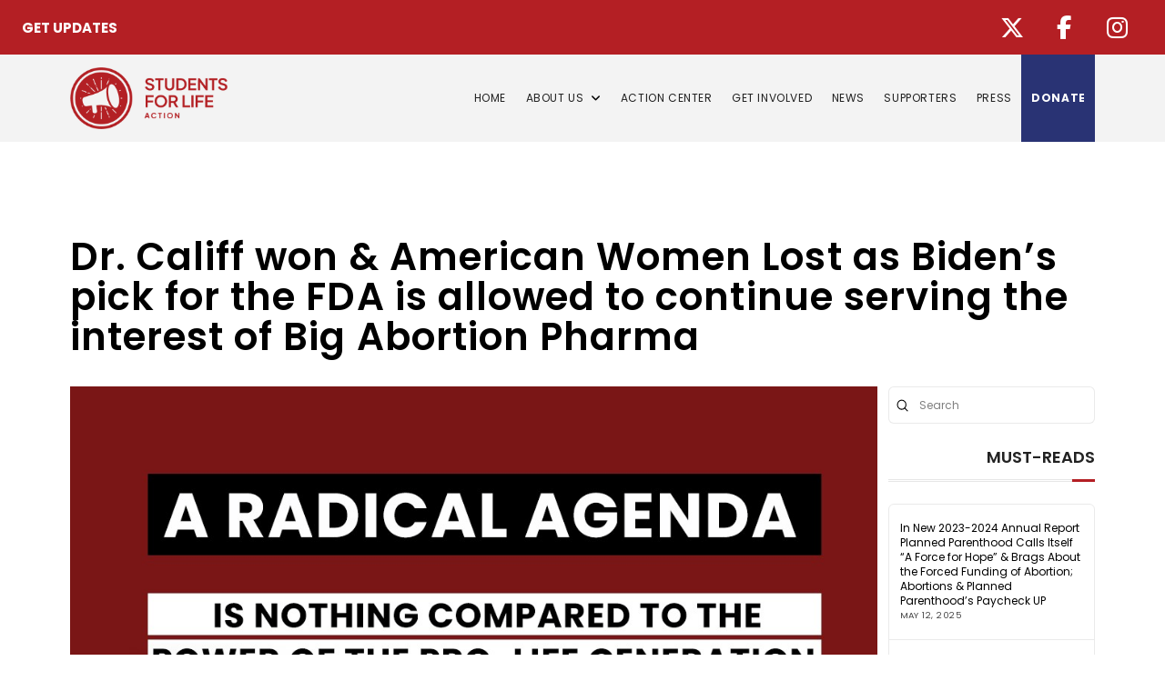

--- FILE ---
content_type: text/html; charset=UTF-8
request_url: https://www.studentsforlifeaction.org/dr-califf-won-american-women-lost-as-bidens-pick-for-the-fda-is-allowed-to-continue-serving-the-interest-of-big-abortion-pharma/
body_size: 37175
content:
<!DOCTYPE html>
<html class="no-js" lang="en-US">
<head>
<meta charset="UTF-8">
<meta name="viewport" content="width=device-width, initial-scale=1.0">
<link rel="pingback" href="https://www.studentsforlifeaction.org/xmlrpc.php">
<meta name='robots' content='index, follow, max-image-preview:large, max-snippet:-1, max-video-preview:-1' />

	<!-- This site is optimized with the Yoast SEO plugin v26.6 - https://yoast.com/wordpress/plugins/seo/ -->
	<title>Dr. Califf won &amp; American Women Lost as Biden’s pick for the FDA is allowed to continue serving the interest of Big Abortion Pharma &#8212; SFL Action</title>
	<meta name="description" content="Students for Life Action trains and mobilizes this generation of pro-life leaders to impact public policy and influence key elections in order to restrict &amp; abolish abortion state by state." />
	<link rel="canonical" href="https://www.studentsforlifeaction.org/dr-califf-won-american-women-lost-as-bidens-pick-for-the-fda-is-allowed-to-continue-serving-the-interest-of-big-abortion-pharma/" />
	<meta property="og:locale" content="en_US" />
	<meta property="og:type" content="article" />
	<meta property="og:title" content="Dr. Califf won &amp; American Women Lost as Biden’s pick for the FDA is allowed to continue serving the interest of Big Abortion Pharma &#8212; SFL Action" />
	<meta property="og:description" content="Students for Life Action trains and mobilizes this generation of pro-life leaders to impact public policy and influence key elections in order to restrict &amp; abolish abortion state by state." />
	<meta property="og:url" content="https://www.studentsforlifeaction.org/dr-califf-won-american-women-lost-as-bidens-pick-for-the-fda-is-allowed-to-continue-serving-the-interest-of-big-abortion-pharma/" />
	<meta property="og:site_name" content="SFL Action" />
	<meta property="article:publisher" content="https://www.facebook.com/studentsforlifeaction/" />
	<meta property="article:published_time" content="2022-02-15T18:51:41+00:00" />
	<meta property="og:image" content="https://www.studentsforlifeaction.org/wp-content/uploads/2020/11/biden-harris-graphic-blog.jpg" />
	<meta property="og:image:width" content="1080" />
	<meta property="og:image:height" content="1080" />
	<meta property="og:image:type" content="image/jpeg" />
	<meta name="author" content="Caroline Wharton" />
	<meta name="twitter:card" content="summary_large_image" />
	<meta name="twitter:image" content="https://www.studentsforlifeaction.org/wp-content/uploads/2020/11/biden-harris-graphic-blog.jpg" />
	<meta name="twitter:creator" content="@SFLAction" />
	<meta name="twitter:site" content="@SFLAction" />
	<meta name="twitter:label1" content="Written by" />
	<meta name="twitter:data1" content="Caroline Wharton" />
	<meta name="twitter:label2" content="Est. reading time" />
	<meta name="twitter:data2" content="4 minutes" />
	<script type="application/ld+json" class="yoast-schema-graph">{"@context":"https://schema.org","@graph":[{"@type":"Article","@id":"https://www.studentsforlifeaction.org/dr-califf-won-american-women-lost-as-bidens-pick-for-the-fda-is-allowed-to-continue-serving-the-interest-of-big-abortion-pharma/#article","isPartOf":{"@id":"https://www.studentsforlifeaction.org/dr-califf-won-american-women-lost-as-bidens-pick-for-the-fda-is-allowed-to-continue-serving-the-interest-of-big-abortion-pharma/"},"author":{"@id":"https://www.studentsforlifeaction.org/#/schema/person/e096d3cbcc1fdb38b36dbcc81af330a4"},"headline":"Dr. Califf won &#038; American Women Lost as Biden’s pick for the FDA is allowed to continue serving the interest of Big Abortion Pharma","datePublished":"2022-02-15T18:51:41+00:00","mainEntityOfPage":{"@id":"https://www.studentsforlifeaction.org/dr-califf-won-american-women-lost-as-bidens-pick-for-the-fda-is-allowed-to-continue-serving-the-interest-of-big-abortion-pharma/"},"wordCount":892,"publisher":{"@id":"https://www.studentsforlifeaction.org/#organization"},"image":{"@id":"https://www.studentsforlifeaction.org/dr-califf-won-american-women-lost-as-bidens-pick-for-the-fda-is-allowed-to-continue-serving-the-interest-of-big-abortion-pharma/#primaryimage"},"thumbnailUrl":"https://www.studentsforlifeaction.org/wp-content/uploads/2020/11/biden-harris-graphic-blog.jpg","keywords":["biden","Califf","chemical abortion","FDA","press release"],"articleSection":["Leaders","pro-life"],"inLanguage":"en-US"},{"@type":"WebPage","@id":"https://www.studentsforlifeaction.org/dr-califf-won-american-women-lost-as-bidens-pick-for-the-fda-is-allowed-to-continue-serving-the-interest-of-big-abortion-pharma/","url":"https://www.studentsforlifeaction.org/dr-califf-won-american-women-lost-as-bidens-pick-for-the-fda-is-allowed-to-continue-serving-the-interest-of-big-abortion-pharma/","name":"Dr. Califf won & American Women Lost as Biden’s pick for the FDA is allowed to continue serving the interest of Big Abortion Pharma &#8212; SFL Action","isPartOf":{"@id":"https://www.studentsforlifeaction.org/#website"},"primaryImageOfPage":{"@id":"https://www.studentsforlifeaction.org/dr-califf-won-american-women-lost-as-bidens-pick-for-the-fda-is-allowed-to-continue-serving-the-interest-of-big-abortion-pharma/#primaryimage"},"image":{"@id":"https://www.studentsforlifeaction.org/dr-califf-won-american-women-lost-as-bidens-pick-for-the-fda-is-allowed-to-continue-serving-the-interest-of-big-abortion-pharma/#primaryimage"},"thumbnailUrl":"https://www.studentsforlifeaction.org/wp-content/uploads/2020/11/biden-harris-graphic-blog.jpg","datePublished":"2022-02-15T18:51:41+00:00","description":"Students for Life Action trains and mobilizes this generation of pro-life leaders to impact public policy and influence key elections in order to restrict & abolish abortion state by state.","breadcrumb":{"@id":"https://www.studentsforlifeaction.org/dr-califf-won-american-women-lost-as-bidens-pick-for-the-fda-is-allowed-to-continue-serving-the-interest-of-big-abortion-pharma/#breadcrumb"},"inLanguage":"en-US","potentialAction":[{"@type":"ReadAction","target":["https://www.studentsforlifeaction.org/dr-califf-won-american-women-lost-as-bidens-pick-for-the-fda-is-allowed-to-continue-serving-the-interest-of-big-abortion-pharma/"]}],"author":{"@id":"https://www.studentsforlifeaction.org/#/schema/person/e096d3cbcc1fdb38b36dbcc81af330a4"}},{"@type":"ImageObject","inLanguage":"en-US","@id":"https://www.studentsforlifeaction.org/dr-califf-won-american-women-lost-as-bidens-pick-for-the-fda-is-allowed-to-continue-serving-the-interest-of-big-abortion-pharma/#primaryimage","url":"https://www.studentsforlifeaction.org/wp-content/uploads/2020/11/biden-harris-graphic-blog.jpg","contentUrl":"https://www.studentsforlifeaction.org/wp-content/uploads/2020/11/biden-harris-graphic-blog.jpg","width":1080,"height":1080},{"@type":"BreadcrumbList","@id":"https://www.studentsforlifeaction.org/dr-califf-won-american-women-lost-as-bidens-pick-for-the-fda-is-allowed-to-continue-serving-the-interest-of-big-abortion-pharma/#breadcrumb","itemListElement":[{"@type":"ListItem","position":1,"name":"Home","item":"https://www.studentsforlifeaction.org/"},{"@type":"ListItem","position":2,"name":"Action Blog","item":"https://www.studentsforlifeaction.org/news/"},{"@type":"ListItem","position":3,"name":"Dr. Califf won &#038; American Women Lost as Biden’s pick for the FDA is allowed to continue serving the interest of Big Abortion Pharma"}]},{"@type":"WebSite","@id":"https://www.studentsforlifeaction.org/#website","url":"https://www.studentsforlifeaction.org/","name":"SFL Action","description":"FIGHTING TO DEFUND THE  ABORTION INDUSTRY","publisher":{"@id":"https://www.studentsforlifeaction.org/#organization"},"potentialAction":[{"@type":"SearchAction","target":{"@type":"EntryPoint","urlTemplate":"https://www.studentsforlifeaction.org/?s={search_term_string}"},"query-input":{"@type":"PropertyValueSpecification","valueRequired":true,"valueName":"search_term_string"}}],"inLanguage":"en-US"},{"@type":"Organization","@id":"https://www.studentsforlifeaction.org/#organization","name":"Students For Life Action","url":"https://www.studentsforlifeaction.org/","logo":{"@type":"ImageObject","inLanguage":"en-US","@id":"https://www.studentsforlifeaction.org/#/schema/logo/image/","url":"https://www.studentsforlifeaction.org/wp-content/uploads/2022/07/Students-for-Life-Action-Logo-Circle-Only.jpg","contentUrl":"https://www.studentsforlifeaction.org/wp-content/uploads/2022/07/Students-for-Life-Action-Logo-Circle-Only.jpg","width":645,"height":657,"caption":"Students For Life Action"},"image":{"@id":"https://www.studentsforlifeaction.org/#/schema/logo/image/"},"sameAs":["https://www.facebook.com/studentsforlifeaction/","https://x.com/SFLAction","https://instagram.com/studentsforlifeaction/","https://www.youtube.com/channel/UC8a1AN0PigV1VmM1V6yTMSg"]},{"@type":"Person","@id":"https://www.studentsforlifeaction.org/#/schema/person/e096d3cbcc1fdb38b36dbcc81af330a4","name":"Caroline Wharton","url":"https://www.studentsforlifeaction.org/author/cwharton/"}]}</script>
	<!-- / Yoast SEO plugin. -->


<script type='application/javascript'  id='pys-version-script'>console.log('PixelYourSite Free version 11.1.5');</script>
<link rel="alternate" type="application/rss+xml" title="SFL Action &raquo; Feed" href="https://www.studentsforlifeaction.org/feed/" />
<link rel="alternate" type="application/rss+xml" title="SFL Action &raquo; Comments Feed" href="https://www.studentsforlifeaction.org/comments/feed/" />
<link rel="alternate" title="oEmbed (JSON)" type="application/json+oembed" href="https://www.studentsforlifeaction.org/wp-json/oembed/1.0/embed?url=https%3A%2F%2Fwww.studentsforlifeaction.org%2Fdr-califf-won-american-women-lost-as-bidens-pick-for-the-fda-is-allowed-to-continue-serving-the-interest-of-big-abortion-pharma%2F" />
<link rel="alternate" title="oEmbed (XML)" type="text/xml+oembed" href="https://www.studentsforlifeaction.org/wp-json/oembed/1.0/embed?url=https%3A%2F%2Fwww.studentsforlifeaction.org%2Fdr-califf-won-american-women-lost-as-bidens-pick-for-the-fda-is-allowed-to-continue-serving-the-interest-of-big-abortion-pharma%2F&#038;format=xml" />
		<!-- This site uses the Google Analytics by MonsterInsights plugin v9.10.1 - Using Analytics tracking - https://www.monsterinsights.com/ -->
							<script src="//www.googletagmanager.com/gtag/js?id=G-9N6YCGD3N0"  data-cfasync="false" data-wpfc-render="false" type="text/javascript" async></script>
			<script data-cfasync="false" data-wpfc-render="false" type="text/javascript">
				var mi_version = '9.10.1';
				var mi_track_user = true;
				var mi_no_track_reason = '';
								var MonsterInsightsDefaultLocations = {"page_location":"https:\/\/www.studentsforlifeaction.org\/dr-califf-won-american-women-lost-as-bidens-pick-for-the-fda-is-allowed-to-continue-serving-the-interest-of-big-abortion-pharma\/"};
								if ( typeof MonsterInsightsPrivacyGuardFilter === 'function' ) {
					var MonsterInsightsLocations = (typeof MonsterInsightsExcludeQuery === 'object') ? MonsterInsightsPrivacyGuardFilter( MonsterInsightsExcludeQuery ) : MonsterInsightsPrivacyGuardFilter( MonsterInsightsDefaultLocations );
				} else {
					var MonsterInsightsLocations = (typeof MonsterInsightsExcludeQuery === 'object') ? MonsterInsightsExcludeQuery : MonsterInsightsDefaultLocations;
				}

								var disableStrs = [
										'ga-disable-G-9N6YCGD3N0',
									];

				/* Function to detect opted out users */
				function __gtagTrackerIsOptedOut() {
					for (var index = 0; index < disableStrs.length; index++) {
						if (document.cookie.indexOf(disableStrs[index] + '=true') > -1) {
							return true;
						}
					}

					return false;
				}

				/* Disable tracking if the opt-out cookie exists. */
				if (__gtagTrackerIsOptedOut()) {
					for (var index = 0; index < disableStrs.length; index++) {
						window[disableStrs[index]] = true;
					}
				}

				/* Opt-out function */
				function __gtagTrackerOptout() {
					for (var index = 0; index < disableStrs.length; index++) {
						document.cookie = disableStrs[index] + '=true; expires=Thu, 31 Dec 2099 23:59:59 UTC; path=/';
						window[disableStrs[index]] = true;
					}
				}

				if ('undefined' === typeof gaOptout) {
					function gaOptout() {
						__gtagTrackerOptout();
					}
				}
								window.dataLayer = window.dataLayer || [];

				window.MonsterInsightsDualTracker = {
					helpers: {},
					trackers: {},
				};
				if (mi_track_user) {
					function __gtagDataLayer() {
						dataLayer.push(arguments);
					}

					function __gtagTracker(type, name, parameters) {
						if (!parameters) {
							parameters = {};
						}

						if (parameters.send_to) {
							__gtagDataLayer.apply(null, arguments);
							return;
						}

						if (type === 'event') {
														parameters.send_to = monsterinsights_frontend.v4_id;
							var hookName = name;
							if (typeof parameters['event_category'] !== 'undefined') {
								hookName = parameters['event_category'] + ':' + name;
							}

							if (typeof MonsterInsightsDualTracker.trackers[hookName] !== 'undefined') {
								MonsterInsightsDualTracker.trackers[hookName](parameters);
							} else {
								__gtagDataLayer('event', name, parameters);
							}
							
						} else {
							__gtagDataLayer.apply(null, arguments);
						}
					}

					__gtagTracker('js', new Date());
					__gtagTracker('set', {
						'developer_id.dZGIzZG': true,
											});
					if ( MonsterInsightsLocations.page_location ) {
						__gtagTracker('set', MonsterInsightsLocations);
					}
										__gtagTracker('config', 'G-9N6YCGD3N0', {"forceSSL":"true","link_attribution":"true"} );
										window.gtag = __gtagTracker;										(function () {
						/* https://developers.google.com/analytics/devguides/collection/analyticsjs/ */
						/* ga and __gaTracker compatibility shim. */
						var noopfn = function () {
							return null;
						};
						var newtracker = function () {
							return new Tracker();
						};
						var Tracker = function () {
							return null;
						};
						var p = Tracker.prototype;
						p.get = noopfn;
						p.set = noopfn;
						p.send = function () {
							var args = Array.prototype.slice.call(arguments);
							args.unshift('send');
							__gaTracker.apply(null, args);
						};
						var __gaTracker = function () {
							var len = arguments.length;
							if (len === 0) {
								return;
							}
							var f = arguments[len - 1];
							if (typeof f !== 'object' || f === null || typeof f.hitCallback !== 'function') {
								if ('send' === arguments[0]) {
									var hitConverted, hitObject = false, action;
									if ('event' === arguments[1]) {
										if ('undefined' !== typeof arguments[3]) {
											hitObject = {
												'eventAction': arguments[3],
												'eventCategory': arguments[2],
												'eventLabel': arguments[4],
												'value': arguments[5] ? arguments[5] : 1,
											}
										}
									}
									if ('pageview' === arguments[1]) {
										if ('undefined' !== typeof arguments[2]) {
											hitObject = {
												'eventAction': 'page_view',
												'page_path': arguments[2],
											}
										}
									}
									if (typeof arguments[2] === 'object') {
										hitObject = arguments[2];
									}
									if (typeof arguments[5] === 'object') {
										Object.assign(hitObject, arguments[5]);
									}
									if ('undefined' !== typeof arguments[1].hitType) {
										hitObject = arguments[1];
										if ('pageview' === hitObject.hitType) {
											hitObject.eventAction = 'page_view';
										}
									}
									if (hitObject) {
										action = 'timing' === arguments[1].hitType ? 'timing_complete' : hitObject.eventAction;
										hitConverted = mapArgs(hitObject);
										__gtagTracker('event', action, hitConverted);
									}
								}
								return;
							}

							function mapArgs(args) {
								var arg, hit = {};
								var gaMap = {
									'eventCategory': 'event_category',
									'eventAction': 'event_action',
									'eventLabel': 'event_label',
									'eventValue': 'event_value',
									'nonInteraction': 'non_interaction',
									'timingCategory': 'event_category',
									'timingVar': 'name',
									'timingValue': 'value',
									'timingLabel': 'event_label',
									'page': 'page_path',
									'location': 'page_location',
									'title': 'page_title',
									'referrer' : 'page_referrer',
								};
								for (arg in args) {
																		if (!(!args.hasOwnProperty(arg) || !gaMap.hasOwnProperty(arg))) {
										hit[gaMap[arg]] = args[arg];
									} else {
										hit[arg] = args[arg];
									}
								}
								return hit;
							}

							try {
								f.hitCallback();
							} catch (ex) {
							}
						};
						__gaTracker.create = newtracker;
						__gaTracker.getByName = newtracker;
						__gaTracker.getAll = function () {
							return [];
						};
						__gaTracker.remove = noopfn;
						__gaTracker.loaded = true;
						window['__gaTracker'] = __gaTracker;
					})();
									} else {
										console.log("");
					(function () {
						function __gtagTracker() {
							return null;
						}

						window['__gtagTracker'] = __gtagTracker;
						window['gtag'] = __gtagTracker;
					})();
									}
			</script>
							<!-- / Google Analytics by MonsterInsights -->
		<style id='wp-img-auto-sizes-contain-inline-css' type='text/css'>
img:is([sizes=auto i],[sizes^="auto," i]){contain-intrinsic-size:3000px 1500px}
/*# sourceURL=wp-img-auto-sizes-contain-inline-css */
</style>
<link rel='stylesheet' id='pt-cv-public-style-css' href='https://www.studentsforlifeaction.org/wp-content/plugins/content-views-query-and-display-post-page/public/assets/css/cv.css?ver=4.2.1' type='text/css' media='all' />
<link rel='stylesheet' id='pt-cv-public-pro-style-css' href='https://www.studentsforlifeaction.org/wp-content/plugins/pt-content-views-pro/public/assets/css/cvpro.min.css?ver=5.9.2.2' type='text/css' media='all' />
<link rel='stylesheet' id='dashicons-css' href='https://www.studentsforlifeaction.org/wp-includes/css/dashicons.min.css?ver=6.9' type='text/css' media='all' />
<link rel='stylesheet' id='post-views-counter-frontend-css' href='https://www.studentsforlifeaction.org/wp-content/plugins/post-views-counter/css/frontend.min.css?ver=1.6.0' type='text/css' media='all' />
<style id='wp-emoji-styles-inline-css' type='text/css'>

	img.wp-smiley, img.emoji {
		display: inline !important;
		border: none !important;
		box-shadow: none !important;
		height: 1em !important;
		width: 1em !important;
		margin: 0 0.07em !important;
		vertical-align: -0.1em !important;
		background: none !important;
		padding: 0 !important;
	}
/*# sourceURL=wp-emoji-styles-inline-css */
</style>
<style id='wp-block-library-inline-css' type='text/css'>
:root{--wp-block-synced-color:#7a00df;--wp-block-synced-color--rgb:122,0,223;--wp-bound-block-color:var(--wp-block-synced-color);--wp-editor-canvas-background:#ddd;--wp-admin-theme-color:#007cba;--wp-admin-theme-color--rgb:0,124,186;--wp-admin-theme-color-darker-10:#006ba1;--wp-admin-theme-color-darker-10--rgb:0,107,160.5;--wp-admin-theme-color-darker-20:#005a87;--wp-admin-theme-color-darker-20--rgb:0,90,135;--wp-admin-border-width-focus:2px}@media (min-resolution:192dpi){:root{--wp-admin-border-width-focus:1.5px}}.wp-element-button{cursor:pointer}:root .has-very-light-gray-background-color{background-color:#eee}:root .has-very-dark-gray-background-color{background-color:#313131}:root .has-very-light-gray-color{color:#eee}:root .has-very-dark-gray-color{color:#313131}:root .has-vivid-green-cyan-to-vivid-cyan-blue-gradient-background{background:linear-gradient(135deg,#00d084,#0693e3)}:root .has-purple-crush-gradient-background{background:linear-gradient(135deg,#34e2e4,#4721fb 50%,#ab1dfe)}:root .has-hazy-dawn-gradient-background{background:linear-gradient(135deg,#faaca8,#dad0ec)}:root .has-subdued-olive-gradient-background{background:linear-gradient(135deg,#fafae1,#67a671)}:root .has-atomic-cream-gradient-background{background:linear-gradient(135deg,#fdd79a,#004a59)}:root .has-nightshade-gradient-background{background:linear-gradient(135deg,#330968,#31cdcf)}:root .has-midnight-gradient-background{background:linear-gradient(135deg,#020381,#2874fc)}:root{--wp--preset--font-size--normal:16px;--wp--preset--font-size--huge:42px}.has-regular-font-size{font-size:1em}.has-larger-font-size{font-size:2.625em}.has-normal-font-size{font-size:var(--wp--preset--font-size--normal)}.has-huge-font-size{font-size:var(--wp--preset--font-size--huge)}.has-text-align-center{text-align:center}.has-text-align-left{text-align:left}.has-text-align-right{text-align:right}.has-fit-text{white-space:nowrap!important}#end-resizable-editor-section{display:none}.aligncenter{clear:both}.items-justified-left{justify-content:flex-start}.items-justified-center{justify-content:center}.items-justified-right{justify-content:flex-end}.items-justified-space-between{justify-content:space-between}.screen-reader-text{border:0;clip-path:inset(50%);height:1px;margin:-1px;overflow:hidden;padding:0;position:absolute;width:1px;word-wrap:normal!important}.screen-reader-text:focus{background-color:#ddd;clip-path:none;color:#444;display:block;font-size:1em;height:auto;left:5px;line-height:normal;padding:15px 23px 14px;text-decoration:none;top:5px;width:auto;z-index:100000}html :where(.has-border-color){border-style:solid}html :where([style*=border-top-color]){border-top-style:solid}html :where([style*=border-right-color]){border-right-style:solid}html :where([style*=border-bottom-color]){border-bottom-style:solid}html :where([style*=border-left-color]){border-left-style:solid}html :where([style*=border-width]){border-style:solid}html :where([style*=border-top-width]){border-top-style:solid}html :where([style*=border-right-width]){border-right-style:solid}html :where([style*=border-bottom-width]){border-bottom-style:solid}html :where([style*=border-left-width]){border-left-style:solid}html :where(img[class*=wp-image-]){height:auto;max-width:100%}:where(figure){margin:0 0 1em}html :where(.is-position-sticky){--wp-admin--admin-bar--position-offset:var(--wp-admin--admin-bar--height,0px)}@media screen and (max-width:600px){html :where(.is-position-sticky){--wp-admin--admin-bar--position-offset:0px}}

/*# sourceURL=wp-block-library-inline-css */
</style><style id='wp-block-paragraph-inline-css' type='text/css'>
.is-small-text{font-size:.875em}.is-regular-text{font-size:1em}.is-large-text{font-size:2.25em}.is-larger-text{font-size:3em}.has-drop-cap:not(:focus):first-letter{float:left;font-size:8.4em;font-style:normal;font-weight:100;line-height:.68;margin:.05em .1em 0 0;text-transform:uppercase}body.rtl .has-drop-cap:not(:focus):first-letter{float:none;margin-left:.1em}p.has-drop-cap.has-background{overflow:hidden}:root :where(p.has-background){padding:1.25em 2.375em}:where(p.has-text-color:not(.has-link-color)) a{color:inherit}p.has-text-align-left[style*="writing-mode:vertical-lr"],p.has-text-align-right[style*="writing-mode:vertical-rl"]{rotate:180deg}
/*# sourceURL=https://www.studentsforlifeaction.org/wp-includes/blocks/paragraph/style.min.css */
</style>
<style id='global-styles-inline-css' type='text/css'>
:root{--wp--preset--aspect-ratio--square: 1;--wp--preset--aspect-ratio--4-3: 4/3;--wp--preset--aspect-ratio--3-4: 3/4;--wp--preset--aspect-ratio--3-2: 3/2;--wp--preset--aspect-ratio--2-3: 2/3;--wp--preset--aspect-ratio--16-9: 16/9;--wp--preset--aspect-ratio--9-16: 9/16;--wp--preset--color--black: #000000;--wp--preset--color--cyan-bluish-gray: #abb8c3;--wp--preset--color--white: #ffffff;--wp--preset--color--pale-pink: #f78da7;--wp--preset--color--vivid-red: #cf2e2e;--wp--preset--color--luminous-vivid-orange: #ff6900;--wp--preset--color--luminous-vivid-amber: #fcb900;--wp--preset--color--light-green-cyan: #7bdcb5;--wp--preset--color--vivid-green-cyan: #00d084;--wp--preset--color--pale-cyan-blue: #8ed1fc;--wp--preset--color--vivid-cyan-blue: #0693e3;--wp--preset--color--vivid-purple: #9b51e0;--wp--preset--gradient--vivid-cyan-blue-to-vivid-purple: linear-gradient(135deg,rgb(6,147,227) 0%,rgb(155,81,224) 100%);--wp--preset--gradient--light-green-cyan-to-vivid-green-cyan: linear-gradient(135deg,rgb(122,220,180) 0%,rgb(0,208,130) 100%);--wp--preset--gradient--luminous-vivid-amber-to-luminous-vivid-orange: linear-gradient(135deg,rgb(252,185,0) 0%,rgb(255,105,0) 100%);--wp--preset--gradient--luminous-vivid-orange-to-vivid-red: linear-gradient(135deg,rgb(255,105,0) 0%,rgb(207,46,46) 100%);--wp--preset--gradient--very-light-gray-to-cyan-bluish-gray: linear-gradient(135deg,rgb(238,238,238) 0%,rgb(169,184,195) 100%);--wp--preset--gradient--cool-to-warm-spectrum: linear-gradient(135deg,rgb(74,234,220) 0%,rgb(151,120,209) 20%,rgb(207,42,186) 40%,rgb(238,44,130) 60%,rgb(251,105,98) 80%,rgb(254,248,76) 100%);--wp--preset--gradient--blush-light-purple: linear-gradient(135deg,rgb(255,206,236) 0%,rgb(152,150,240) 100%);--wp--preset--gradient--blush-bordeaux: linear-gradient(135deg,rgb(254,205,165) 0%,rgb(254,45,45) 50%,rgb(107,0,62) 100%);--wp--preset--gradient--luminous-dusk: linear-gradient(135deg,rgb(255,203,112) 0%,rgb(199,81,192) 50%,rgb(65,88,208) 100%);--wp--preset--gradient--pale-ocean: linear-gradient(135deg,rgb(255,245,203) 0%,rgb(182,227,212) 50%,rgb(51,167,181) 100%);--wp--preset--gradient--electric-grass: linear-gradient(135deg,rgb(202,248,128) 0%,rgb(113,206,126) 100%);--wp--preset--gradient--midnight: linear-gradient(135deg,rgb(2,3,129) 0%,rgb(40,116,252) 100%);--wp--preset--font-size--small: 13px;--wp--preset--font-size--medium: 20px;--wp--preset--font-size--large: 36px;--wp--preset--font-size--x-large: 42px;--wp--preset--spacing--20: 0.44rem;--wp--preset--spacing--30: 0.67rem;--wp--preset--spacing--40: 1rem;--wp--preset--spacing--50: 1.5rem;--wp--preset--spacing--60: 2.25rem;--wp--preset--spacing--70: 3.38rem;--wp--preset--spacing--80: 5.06rem;--wp--preset--shadow--natural: 6px 6px 9px rgba(0, 0, 0, 0.2);--wp--preset--shadow--deep: 12px 12px 50px rgba(0, 0, 0, 0.4);--wp--preset--shadow--sharp: 6px 6px 0px rgba(0, 0, 0, 0.2);--wp--preset--shadow--outlined: 6px 6px 0px -3px rgb(255, 255, 255), 6px 6px rgb(0, 0, 0);--wp--preset--shadow--crisp: 6px 6px 0px rgb(0, 0, 0);}:where(.is-layout-flex){gap: 0.5em;}:where(.is-layout-grid){gap: 0.5em;}body .is-layout-flex{display: flex;}.is-layout-flex{flex-wrap: wrap;align-items: center;}.is-layout-flex > :is(*, div){margin: 0;}body .is-layout-grid{display: grid;}.is-layout-grid > :is(*, div){margin: 0;}:where(.wp-block-columns.is-layout-flex){gap: 2em;}:where(.wp-block-columns.is-layout-grid){gap: 2em;}:where(.wp-block-post-template.is-layout-flex){gap: 1.25em;}:where(.wp-block-post-template.is-layout-grid){gap: 1.25em;}.has-black-color{color: var(--wp--preset--color--black) !important;}.has-cyan-bluish-gray-color{color: var(--wp--preset--color--cyan-bluish-gray) !important;}.has-white-color{color: var(--wp--preset--color--white) !important;}.has-pale-pink-color{color: var(--wp--preset--color--pale-pink) !important;}.has-vivid-red-color{color: var(--wp--preset--color--vivid-red) !important;}.has-luminous-vivid-orange-color{color: var(--wp--preset--color--luminous-vivid-orange) !important;}.has-luminous-vivid-amber-color{color: var(--wp--preset--color--luminous-vivid-amber) !important;}.has-light-green-cyan-color{color: var(--wp--preset--color--light-green-cyan) !important;}.has-vivid-green-cyan-color{color: var(--wp--preset--color--vivid-green-cyan) !important;}.has-pale-cyan-blue-color{color: var(--wp--preset--color--pale-cyan-blue) !important;}.has-vivid-cyan-blue-color{color: var(--wp--preset--color--vivid-cyan-blue) !important;}.has-vivid-purple-color{color: var(--wp--preset--color--vivid-purple) !important;}.has-black-background-color{background-color: var(--wp--preset--color--black) !important;}.has-cyan-bluish-gray-background-color{background-color: var(--wp--preset--color--cyan-bluish-gray) !important;}.has-white-background-color{background-color: var(--wp--preset--color--white) !important;}.has-pale-pink-background-color{background-color: var(--wp--preset--color--pale-pink) !important;}.has-vivid-red-background-color{background-color: var(--wp--preset--color--vivid-red) !important;}.has-luminous-vivid-orange-background-color{background-color: var(--wp--preset--color--luminous-vivid-orange) !important;}.has-luminous-vivid-amber-background-color{background-color: var(--wp--preset--color--luminous-vivid-amber) !important;}.has-light-green-cyan-background-color{background-color: var(--wp--preset--color--light-green-cyan) !important;}.has-vivid-green-cyan-background-color{background-color: var(--wp--preset--color--vivid-green-cyan) !important;}.has-pale-cyan-blue-background-color{background-color: var(--wp--preset--color--pale-cyan-blue) !important;}.has-vivid-cyan-blue-background-color{background-color: var(--wp--preset--color--vivid-cyan-blue) !important;}.has-vivid-purple-background-color{background-color: var(--wp--preset--color--vivid-purple) !important;}.has-black-border-color{border-color: var(--wp--preset--color--black) !important;}.has-cyan-bluish-gray-border-color{border-color: var(--wp--preset--color--cyan-bluish-gray) !important;}.has-white-border-color{border-color: var(--wp--preset--color--white) !important;}.has-pale-pink-border-color{border-color: var(--wp--preset--color--pale-pink) !important;}.has-vivid-red-border-color{border-color: var(--wp--preset--color--vivid-red) !important;}.has-luminous-vivid-orange-border-color{border-color: var(--wp--preset--color--luminous-vivid-orange) !important;}.has-luminous-vivid-amber-border-color{border-color: var(--wp--preset--color--luminous-vivid-amber) !important;}.has-light-green-cyan-border-color{border-color: var(--wp--preset--color--light-green-cyan) !important;}.has-vivid-green-cyan-border-color{border-color: var(--wp--preset--color--vivid-green-cyan) !important;}.has-pale-cyan-blue-border-color{border-color: var(--wp--preset--color--pale-cyan-blue) !important;}.has-vivid-cyan-blue-border-color{border-color: var(--wp--preset--color--vivid-cyan-blue) !important;}.has-vivid-purple-border-color{border-color: var(--wp--preset--color--vivid-purple) !important;}.has-vivid-cyan-blue-to-vivid-purple-gradient-background{background: var(--wp--preset--gradient--vivid-cyan-blue-to-vivid-purple) !important;}.has-light-green-cyan-to-vivid-green-cyan-gradient-background{background: var(--wp--preset--gradient--light-green-cyan-to-vivid-green-cyan) !important;}.has-luminous-vivid-amber-to-luminous-vivid-orange-gradient-background{background: var(--wp--preset--gradient--luminous-vivid-amber-to-luminous-vivid-orange) !important;}.has-luminous-vivid-orange-to-vivid-red-gradient-background{background: var(--wp--preset--gradient--luminous-vivid-orange-to-vivid-red) !important;}.has-very-light-gray-to-cyan-bluish-gray-gradient-background{background: var(--wp--preset--gradient--very-light-gray-to-cyan-bluish-gray) !important;}.has-cool-to-warm-spectrum-gradient-background{background: var(--wp--preset--gradient--cool-to-warm-spectrum) !important;}.has-blush-light-purple-gradient-background{background: var(--wp--preset--gradient--blush-light-purple) !important;}.has-blush-bordeaux-gradient-background{background: var(--wp--preset--gradient--blush-bordeaux) !important;}.has-luminous-dusk-gradient-background{background: var(--wp--preset--gradient--luminous-dusk) !important;}.has-pale-ocean-gradient-background{background: var(--wp--preset--gradient--pale-ocean) !important;}.has-electric-grass-gradient-background{background: var(--wp--preset--gradient--electric-grass) !important;}.has-midnight-gradient-background{background: var(--wp--preset--gradient--midnight) !important;}.has-small-font-size{font-size: var(--wp--preset--font-size--small) !important;}.has-medium-font-size{font-size: var(--wp--preset--font-size--medium) !important;}.has-large-font-size{font-size: var(--wp--preset--font-size--large) !important;}.has-x-large-font-size{font-size: var(--wp--preset--font-size--x-large) !important;}
/*# sourceURL=global-styles-inline-css */
</style>

<style id='classic-theme-styles-inline-css' type='text/css'>
/*! This file is auto-generated */
.wp-block-button__link{color:#fff;background-color:#32373c;border-radius:9999px;box-shadow:none;text-decoration:none;padding:calc(.667em + 2px) calc(1.333em + 2px);font-size:1.125em}.wp-block-file__button{background:#32373c;color:#fff;text-decoration:none}
/*# sourceURL=/wp-includes/css/classic-themes.min.css */
</style>
<link rel='stylesheet' id='wp-components-css' href='https://www.studentsforlifeaction.org/wp-includes/css/dist/components/style.min.css?ver=6.9' type='text/css' media='all' />
<link rel='stylesheet' id='wp-preferences-css' href='https://www.studentsforlifeaction.org/wp-includes/css/dist/preferences/style.min.css?ver=6.9' type='text/css' media='all' />
<link rel='stylesheet' id='wp-block-editor-css' href='https://www.studentsforlifeaction.org/wp-includes/css/dist/block-editor/style.min.css?ver=6.9' type='text/css' media='all' />
<link rel='stylesheet' id='popup-maker-block-library-style-css' href='https://www.studentsforlifeaction.org/wp-content/plugins/popup-maker/dist/packages/block-library-style.css?ver=dbea705cfafe089d65f1' type='text/css' media='all' />
<link rel='stylesheet' id='essgrid-blocks-editor-css-css' href='https://www.studentsforlifeaction.org/wp-content/plugins/essential-grid/public/includes/builders/gutenberg/build/index.css?ver=1765906208' type='text/css' media='all' />
<link rel='stylesheet' id='megaposts-main-style-css' href='https://www.studentsforlifeaction.org/wp-content/plugins/megaposts/assets/css/style.css?ver=6.9' type='text/css' media='all' />
<link rel='stylesheet' id='megaposts-posts-css' href='https://www.studentsforlifeaction.org/wp-content/plugins/megaposts/assets/css/posts.css?ver=6.9' type='text/css' media='all' />
<link rel='stylesheet' id='fonts-css' href='https://www.studentsforlifeaction.org/wp-content/plugins/megaposts/assets/css/fonts.css?ver=6.9' type='text/css' media='all' />
<link rel='stylesheet' id='owl-carousel-css-css' href='https://www.studentsforlifeaction.org/wp-content/plugins/megaposts/assets/css/owl.carousel.css?ver=6.9' type='text/css' media='all' />
<link rel='stylesheet' id='owl-theme-css-css' href='https://www.studentsforlifeaction.org/wp-content/plugins/megaposts/assets/css/owl.theme.css?ver=6.9' type='text/css' media='all' />
<link rel='stylesheet' id='admp-widget-css' href='https://www.studentsforlifeaction.org/wp-content/plugins/megaposts/assets/css/widget.css?ver=6.9' type='text/css' media='all' />
<link rel='stylesheet' id='x-stack-css' href='https://www.studentsforlifeaction.org/wp-content/themes/pro/framework/dist/css/site/stacks/integrity-light.css?ver=6.7.10' type='text/css' media='all' />
<link rel='stylesheet' id='x-child-css' href='https://www.studentsforlifeaction.org/wp-content/themes/sflaaction/style.css?ver=6.7.10' type='text/css' media='all' />
<link rel='stylesheet' id='tp-fontello-css' href='https://www.studentsforlifeaction.org/wp-content/plugins/essential-grid/public/assets/font/fontello/css/fontello.css?ver=3.1.10' type='text/css' media='all' />
<link rel='stylesheet' id='esg-plugin-settings-css' href='https://www.studentsforlifeaction.org/wp-content/plugins/essential-grid/public/assets/css/settings.css?ver=3.1.10' type='text/css' media='all' />
<link rel='stylesheet' id='the-grid-css' href='https://www.studentsforlifeaction.org/wp-content/plugins/the-grid/frontend/assets/css/the-grid.min.css?ver=2.7.4' type='text/css' media='all' />
<style id='the-grid-inline-css' type='text/css'>
.tolb-holder{background:rgba(0,0,0,0.8)}.tolb-holder .tolb-close,.tolb-holder .tolb-title,.tolb-holder .tolb-counter,.tolb-holder .tolb-next i,.tolb-holder .tolb-prev i{color:#ffffff}.tolb-holder .tolb-load{border-color:rgba(255,255,255,0.2);border-left:3px solid #ffffff}
.to-heart-icon,.to-heart-icon svg,.to-post-like,.to-post-like .to-like-count{position:relative;display:inline-block}.to-post-like{width:auto;cursor:pointer;font-weight:400}.to-heart-icon{float:left;margin:0 4px 0 0}.to-heart-icon svg{overflow:visible;width:15px;height:14px}.to-heart-icon g{-webkit-transform:scale(1);transform:scale(1)}.to-heart-icon path{-webkit-transform:scale(1);transform:scale(1);transition:fill .4s ease,stroke .4s ease}.no-liked .to-heart-icon path{fill:#999;stroke:#999}.empty-heart .to-heart-icon path{fill:transparent!important;stroke:#999}.liked .to-heart-icon path,.to-heart-icon svg:hover path{fill:#ff6863!important;stroke:#ff6863!important}@keyframes heartBeat{0%{transform:scale(1)}20%{transform:scale(.8)}30%{transform:scale(.95)}45%{transform:scale(.75)}50%{transform:scale(.85)}100%{transform:scale(.9)}}@-webkit-keyframes heartBeat{0%,100%,50%{-webkit-transform:scale(1)}20%{-webkit-transform:scale(.8)}30%{-webkit-transform:scale(.95)}45%{-webkit-transform:scale(.75)}}.heart-pulse g{-webkit-animation-name:heartBeat;animation-name:heartBeat;-webkit-animation-duration:1s;animation-duration:1s;-webkit-animation-iteration-count:infinite;animation-iteration-count:infinite;-webkit-transform-origin:50% 50%;transform-origin:50% 50%}.to-post-like a{color:inherit!important;fill:inherit!important;stroke:inherit!important}
/*# sourceURL=the-grid-inline-css */
</style>
<style id='cs-inline-css' type='text/css'>
@media (min-width:1200px){.x-hide-xl{display:none !important;}}@media (min-width:979px) and (max-width:1199px){.x-hide-lg{display:none !important;}}@media (min-width:767px) and (max-width:978px){.x-hide-md{display:none !important;}}@media (min-width:480px) and (max-width:766px){.x-hide-sm{display:none !important;}}@media (max-width:479px){.x-hide-xs{display:none !important;}} a,h1 a:hover,h2 a:hover,h3 a:hover,h4 a:hover,h5 a:hover,h6 a:hover,.x-breadcrumb-wrap a:hover,.widget ul li a:hover,.widget ol li a:hover,.widget.widget_text ul li a,.widget.widget_text ol li a,.widget_nav_menu .current-menu-item > a,.x-accordion-heading .x-accordion-toggle:hover,.x-comment-author a:hover,.x-comment-time:hover,.x-recent-posts a:hover .h-recent-posts{color:rgb(180,31,36);}a:hover,.widget.widget_text ul li a:hover,.widget.widget_text ol li a:hover,.x-twitter-widget ul li a:hover{color:rgb(180,31,36);}.rev_slider_wrapper,a.x-img-thumbnail:hover,.x-slider-container.below,.page-template-template-blank-3-php .x-slider-container.above,.page-template-template-blank-6-php .x-slider-container.above{border-color:rgb(180,31,36);}.entry-thumb:before,.x-pagination span.current,.woocommerce-pagination span[aria-current],.flex-direction-nav a,.flex-control-nav a:hover,.flex-control-nav a.flex-active,.mejs-time-current,.x-dropcap,.x-skill-bar .bar,.x-pricing-column.featured h2,.h-comments-title small,.x-entry-share .x-share:hover,.x-highlight,.x-recent-posts .x-recent-posts-img:after{background-color:rgb(180,31,36);}.x-nav-tabs > .active > a,.x-nav-tabs > .active > a:hover{box-shadow:inset 0 3px 0 0 rgb(180,31,36);}.x-main{width:calc(85% - 2.463055%);}.x-sidebar{width:calc(100% - 2.463055% - 85%);}.x-comment-author,.x-comment-time,.comment-form-author label,.comment-form-email label,.comment-form-url label,.comment-form-rating label,.comment-form-comment label,.widget_calendar #wp-calendar caption,.widget.widget_rss li .rsswidget{font-family:"Poppins",sans-serif;font-weight:600;}.p-landmark-sub,.p-meta,input,button,select,textarea{font-family:"Poppins",sans-serif;}.widget ul li a,.widget ol li a,.x-comment-time{color:rgb(34,34,34);}.widget_text ol li a,.widget_text ul li a{color:rgb(180,31,36);}.widget_text ol li a:hover,.widget_text ul li a:hover{color:rgb(180,31,36);}.comment-form-author label,.comment-form-email label,.comment-form-url label,.comment-form-rating label,.comment-form-comment label,.widget_calendar #wp-calendar th,.p-landmark-sub strong,.widget_tag_cloud .tagcloud a:hover,.widget_tag_cloud .tagcloud a:active,.entry-footer a:hover,.entry-footer a:active,.x-breadcrumbs .current,.x-comment-author,.x-comment-author a{color:#272727;}.widget_calendar #wp-calendar th{border-color:#272727;}.h-feature-headline span i{background-color:#272727;}@media (max-width:978.98px){}html{font-size:12px;}@media (min-width:479px){html{font-size:12px;}}@media (min-width:766px){html{font-size:12px;}}@media (min-width:978px){html{font-size:14px;}}@media (min-width:1199px){html{font-size:12px;}}body{font-style:normal;font-weight:400;color:rgb(34,34,34);background-color:rgb(255,255,255);}.w-b{font-weight:400 !important;}h1,h2,h3,h4,h5,h6,.h1,.h2,.h3,.h4,.h5,.h6,.x-text-headline{font-family:"Poppins",sans-serif;font-style:normal;font-weight:600;}h1,.h1{letter-spacing:0.025em;}h2,.h2{letter-spacing:.025em;}h3,.h3{letter-spacing:0.025em;}h4,.h4{letter-spacing:0.025em;}h5,.h5{letter-spacing:0.025em;}h6,.h6{letter-spacing:0.025em;}.w-h{font-weight:600 !important;}.x-container.width{width:88%;}.x-container.max{max-width:1200px;}.x-bar-content.x-container.width{flex-basis:88%;}.x-main.full{float:none;clear:both;display:block;width:auto;}@media (max-width:978.98px){.x-main.full,.x-main.left,.x-main.right,.x-sidebar.left,.x-sidebar.right{float:none;display:block;width:auto !important;}}.entry-header,.entry-content{font-size:1.4rem;}body,input,button,select,textarea{font-family:"Poppins",sans-serif;}h1,h2,h3,h4,h5,h6,.h1,.h2,.h3,.h4,.h5,.h6,h1 a,h2 a,h3 a,h4 a,h5 a,h6 a,.h1 a,.h2 a,.h3 a,.h4 a,.h5 a,.h6 a,blockquote{color:#272727;}.cfc-h-tx{color:#272727 !important;}.cfc-h-bd{border-color:#272727 !important;}.cfc-h-bg{background-color:#272727 !important;}.cfc-b-tx{color:rgb(34,34,34) !important;}.cfc-b-bd{border-color:rgb(34,34,34) !important;}.cfc-b-bg{background-color:rgb(34,34,34) !important;}.x-btn,.button,[type="submit"]{color:#ffffff;border-color:transparent;background-color:rgb(180,31,36);margin-bottom:0.25em;text-shadow:0 0.075em 0.075em rgba(0,0,0,0.5);box-shadow:0 0.25em 0 0 transparent,0 4px 9px rgba(0,0,0,0.75);border-radius:0.25em;}.x-btn:hover,.button:hover,[type="submit"]:hover{color:rgb(180,31,36);border-color:rgb(180,31,36);background-color:rgb(255,255,255);margin-bottom:0.25em;text-shadow:0 0.075em 0.075em rgba(0,0,0,0.5);box-shadow:0 0.25em 0 0 transparent,0 4px 9px rgba(0,0,0,0.75);}.x-btn.x-btn-real,.x-btn.x-btn-real:hover{margin-bottom:0.25em;text-shadow:0 0.075em 0.075em rgba(0,0,0,0.65);}.x-btn.x-btn-real{box-shadow:0 0.25em 0 0 transparent,0 4px 9px rgba(0,0,0,0.75);}.x-btn.x-btn-real:hover{box-shadow:0 0.25em 0 0 transparent,0 4px 9px rgba(0,0,0,0.75);}.x-btn.x-btn-flat,.x-btn.x-btn-flat:hover{margin-bottom:0;text-shadow:0 0.075em 0.075em rgba(0,0,0,0.65);box-shadow:none;}.x-btn.x-btn-transparent,.x-btn.x-btn-transparent:hover{margin-bottom:0;border-width:3px;text-shadow:none;text-transform:uppercase;background-color:transparent;box-shadow:none;}body .gform_wrapper .gfield_required{color:rgb(180,31,36);}body .gform_wrapper h2.gsection_title,body .gform_wrapper h3.gform_title,body .gform_wrapper .top_label .gfield_label,body .gform_wrapper .left_label .gfield_label,body .gform_wrapper .right_label .gfield_label{font-weight:600;}body .gform_wrapper h2.gsection_title{letter-spacing:.025em!important;}body .gform_wrapper h3.gform_title{letter-spacing:0.025em!important;}body .gform_wrapper .top_label .gfield_label,body .gform_wrapper .left_label .gfield_label,body .gform_wrapper .right_label .gfield_label{color:#272727;}body .gform_wrapper .validation_message{font-weight:400;}.bg .mejs-container,.x-video .mejs-container{position:unset !important;} @font-face{font-family:'FontAwesomePro';font-style:normal;font-weight:900;font-display:block;src:url('https://www.studentsforlifeaction.org/wp-content/themes/pro/cornerstone/assets/fonts/fa-solid-900.woff2?ver=6.7.2') format('woff2'),url('https://www.studentsforlifeaction.org/wp-content/themes/pro/cornerstone/assets/fonts/fa-solid-900.ttf?ver=6.7.2') format('truetype');}[data-x-fa-pro-icon]{font-family:"FontAwesomePro" !important;}[data-x-fa-pro-icon]:before{content:attr(data-x-fa-pro-icon);}[data-x-icon],[data-x-icon-o],[data-x-icon-l],[data-x-icon-s],[data-x-icon-b],[data-x-icon-sr],[data-x-icon-ss],[data-x-icon-sl],[data-x-fa-pro-icon],[class*="cs-fa-"]{display:inline-flex;font-style:normal;font-weight:400;text-decoration:inherit;text-rendering:auto;-webkit-font-smoothing:antialiased;-moz-osx-font-smoothing:grayscale;}[data-x-icon].left,[data-x-icon-o].left,[data-x-icon-l].left,[data-x-icon-s].left,[data-x-icon-b].left,[data-x-icon-sr].left,[data-x-icon-ss].left,[data-x-icon-sl].left,[data-x-fa-pro-icon].left,[class*="cs-fa-"].left{margin-right:0.5em;}[data-x-icon].right,[data-x-icon-o].right,[data-x-icon-l].right,[data-x-icon-s].right,[data-x-icon-b].right,[data-x-icon-sr].right,[data-x-icon-ss].right,[data-x-icon-sl].right,[data-x-fa-pro-icon].right,[class*="cs-fa-"].right{margin-left:0.5em;}[data-x-icon]:before,[data-x-icon-o]:before,[data-x-icon-l]:before,[data-x-icon-s]:before,[data-x-icon-b]:before,[data-x-icon-sr]:before,[data-x-icon-ss]:before,[data-x-icon-sl]:before,[data-x-fa-pro-icon]:before,[class*="cs-fa-"]:before{line-height:1;}@font-face{font-family:'FontAwesome';font-style:normal;font-weight:900;font-display:block;src:url('https://www.studentsforlifeaction.org/wp-content/themes/pro/cornerstone/assets/fonts/fa-solid-900.woff2?ver=6.7.2') format('woff2'),url('https://www.studentsforlifeaction.org/wp-content/themes/pro/cornerstone/assets/fonts/fa-solid-900.ttf?ver=6.7.2') format('truetype');}[data-x-icon],[data-x-icon-s],[data-x-icon][class*="cs-fa-"]{font-family:"FontAwesome" !important;font-weight:900;}[data-x-icon]:before,[data-x-icon][class*="cs-fa-"]:before{content:attr(data-x-icon);}[data-x-icon-s]:before{content:attr(data-x-icon-s);}@font-face{font-family:'FontAwesomeRegular';font-style:normal;font-weight:400;font-display:block;src:url('https://www.studentsforlifeaction.org/wp-content/themes/pro/cornerstone/assets/fonts/fa-regular-400.woff2?ver=6.7.2') format('woff2'),url('https://www.studentsforlifeaction.org/wp-content/themes/pro/cornerstone/assets/fonts/fa-regular-400.ttf?ver=6.7.2') format('truetype');}@font-face{font-family:'FontAwesomePro';font-style:normal;font-weight:400;font-display:block;src:url('https://www.studentsforlifeaction.org/wp-content/themes/pro/cornerstone/assets/fonts/fa-regular-400.woff2?ver=6.7.2') format('woff2'),url('https://www.studentsforlifeaction.org/wp-content/themes/pro/cornerstone/assets/fonts/fa-regular-400.ttf?ver=6.7.2') format('truetype');}[data-x-icon-o]{font-family:"FontAwesomeRegular" !important;}[data-x-icon-o]:before{content:attr(data-x-icon-o);}@font-face{font-family:'FontAwesomeLight';font-style:normal;font-weight:300;font-display:block;src:url('https://www.studentsforlifeaction.org/wp-content/themes/pro/cornerstone/assets/fonts/fa-light-300.woff2?ver=6.7.2') format('woff2'),url('https://www.studentsforlifeaction.org/wp-content/themes/pro/cornerstone/assets/fonts/fa-light-300.ttf?ver=6.7.2') format('truetype');}@font-face{font-family:'FontAwesomePro';font-style:normal;font-weight:300;font-display:block;src:url('https://www.studentsforlifeaction.org/wp-content/themes/pro/cornerstone/assets/fonts/fa-light-300.woff2?ver=6.7.2') format('woff2'),url('https://www.studentsforlifeaction.org/wp-content/themes/pro/cornerstone/assets/fonts/fa-light-300.ttf?ver=6.7.2') format('truetype');}[data-x-icon-l]{font-family:"FontAwesomeLight" !important;font-weight:300;}[data-x-icon-l]:before{content:attr(data-x-icon-l);}@font-face{font-family:'FontAwesomeBrands';font-style:normal;font-weight:normal;font-display:block;src:url('https://www.studentsforlifeaction.org/wp-content/themes/pro/cornerstone/assets/fonts/fa-brands-400.woff2?ver=6.7.2') format('woff2'),url('https://www.studentsforlifeaction.org/wp-content/themes/pro/cornerstone/assets/fonts/fa-brands-400.ttf?ver=6.7.2') format('truetype');}[data-x-icon-b]{font-family:"FontAwesomeBrands" !important;}[data-x-icon-b]:before{content:attr(data-x-icon-b);}.widget.widget_rss li .rsswidget:before{content:"\f35d";padding-right:0.4em;font-family:"FontAwesome";} .m26p-0.x-section{margin-top:150px;margin-right:0em;margin-bottom:0em;margin-left:0em;border-top-width:0;border-right-width:0;border-bottom-width:0;border-left-width:0;padding-top:45px;padding-right:0px;padding-bottom:45px;padding-left:0px;z-index:auto;}.m26p-1.x-row{z-index:auto;margin-right:auto;margin-left:auto;border-top-width:0;border-right-width:0;border-bottom-width:0;border-left-width:0;padding-top:1px;padding-right:1px;padding-bottom:1px;padding-left:1px;font-size:1em;}.m26p-1 > .x-row-inner{flex-direction:row;justify-content:flex-start;align-items:stretch;align-content:stretch;}.m26p-2 > .x-row-inner{margin-top:calc(((20px / 2) + 1px) * -1);margin-right:calc(((20px / 2) + 1px) * -1);margin-bottom:calc(((20px / 2) + 1px) * -1);margin-left:calc(((20px / 2) + 1px) * -1);}.m26p-2 > .x-row-inner > *{margin-top:calc(20px / 2);margin-bottom:calc(20px / 2);margin-right:calc(20px / 2);margin-left:calc(20px / 2);}.m26p-3 > .x-row-inner{margin-top:calc(((1rem / 2) + 1px) * -1);margin-right:calc(((1rem / 2) + 1px) * -1);margin-bottom:calc(((1rem / 2) + 1px) * -1);margin-left:calc(((1rem / 2) + 1px) * -1);}.m26p-3 > .x-row-inner > *{flex-grow:1;margin-top:calc(1rem / 2);margin-bottom:calc(1rem / 2);margin-right:calc(1rem / 2);margin-left:calc(1rem / 2);}.m26p-4{--gap:20px;}.m26p-4 > .x-row-inner > *:nth-child(1n - 0) {flex-basis:calc(100% - clamp(0px,var(--gap),9999px));}.m26p-5{--gap:1rem;}.m26p-5 > .x-row-inner > *:nth-child(2n - 0) {flex-basis:calc(33.33% - clamp(0px,var(--gap),9999px));}.m26p-5 > .x-row-inner > *:nth-child(2n - 1) {flex-basis:calc(66.66% - clamp(0px,var(--gap),9999px));}.m26p-6.x-col{z-index:1;border-top-width:0;border-right-width:0;border-bottom-width:0;border-left-width:0;font-size:1em;}.m26p-7.x-col{max-width:20%;}.m26p-8.x-text{margin-top:0em;margin-right:0em;margin-bottom:.5em;margin-left:0em;font-size:1.4em;}.m26p-8.x-text .x-text-content-text-primary{font-family:"Poppins",sans-serif;font-size:2.5em;font-weight:600;line-height:1.05;letter-spacing:0.025em;margin-right:calc(0.025em * -1);}.m26p-9.x-text{border-top-width:0;border-right-width:0;border-bottom-width:0;border-left-width:0;}.m26p-9.x-text .x-text-content-text-primary{font-style:normal;}.m26p-a.x-text .x-text-content-text-primary{text-transform:none;color:rgba(0,0,0,1);}.m26p-c.x-text{font-size:1em;}.m26p-c.x-text .x-text-content-text-primary{font-family:"Poppins",sans-serif;line-height:1.4;letter-spacing:0em;}.m26p-d.x-text .x-text-content-text{margin-top:2em;margin-right:0px;margin-bottom:0px;margin-left:0px;}.m26p-d.x-text .x-text-content-text-primary{font-size:1.5em;font-weight:600;text-align:right;text-transform:uppercase;color:rgb(34,34,34);}.m26p-e.x-text .x-text-content-text-primary{font-size:1em;font-weight:400;}.m26p-e.x-text:hover .x-text-content-text-primary,.m26p-e.x-text[class*="active"] .x-text-content-text-primary,[data-x-effect-provider*="colors"]:hover .m26p-e.x-text .x-text-content-text-primary{color:rgb(180,31,36);}.m26p-f{padding-top:2em;padding-right:0;padding-bottom:0;padding-left:0;font-size:1em;}.m26p-g.x-image{font-size:1em;width:100%;border-top-width:0;border-right-width:0;border-bottom-width:0;border-left-width:0;}.m26p-g.x-image img{width:100%;aspect-ratio:auto;}.m26p-h{flex-grow:0;flex-shrink:1;flex-basis:auto;font-size:1em;aspect-ratio:auto;}.m26p-j{border-top-width:0;border-right-width:0;border-bottom-width:0;border-left-width:0;}.m26p-l{padding-top:2em;padding-bottom:3em;box-shadow:0em 0.15em 0.35em 0em rgba(0,0,0,0.14);}.m26p-m{padding-right:1em;padding-left:1em;}.m26p-o{display:flex;align-items:flex-start;flex-wrap:wrap;align-content:flex-start;}.m26p-p{flex-direction:row;justify-content:space-between;margin-top:4em;margin-right:0em;margin-bottom:0em;margin-left:0em;}.m26p-r{flex-direction:column;justify-content:flex-start;}.m26p-s{border-top-width:1px;border-right-width:1px;border-left-width:1px;border-top-color:rgba(68,68,68,0.11);border-right-color:rgba(68,68,68,0.11);border-left-color:rgba(68,68,68,0.11);border-top-left-radius:0.5em;border-top-right-radius:0.5em;border-bottom-right-radius:0.5em;border-bottom-left-radius:0.5em;}.m26p-t{border-bottom-width:1px;border-top-style:solid;border-right-style:solid;border-bottom-style:solid;border-left-style:solid;border-bottom-color:rgba(68,68,68,0.11);}.m26p-u{border-top-width:0px;border-right-width:0px;border-left-width:0px;border-top-color:#444444;border-right-color:#444444;border-left-color:#444444;padding-top:1.5em;padding-bottom:1.5em;background-color:transparent;}.m26p-u:hover,.m26p-u[class*="active"],[data-x-effect-provider*="colors"]:hover .m26p-u{background-color:rgba(68,68,68,0.11);}.m26p-w.x-text{border-top-width:0;border-right-width:0;border-bottom-width:0;border-left-width:0;font-style:normal;font-weight:inherit;}.m26p-w.x-text > :first-child{margin-top:0;}.m26p-w.x-text > :last-child{margin-bottom:0;}.m26p-x.x-text{font-family:inherit;font-size:1em;line-height:1.4;letter-spacing:0em;text-transform:none;color:rgba(0,0,0,1);}.m26p-y.x-text{margin-top:0em;margin-right:0em;margin-bottom:2em;margin-left:0em;}.m26p-z.x-text{font-family:"Poppins",sans-serif;font-size:.8em;line-height:inherit;letter-spacing:0.05em;text-transform:uppercase;color:#444444;}.m26p-10.x-anchor {width:15em;border-top-width:0;border-right-width:0;border-bottom-width:0;border-left-width:0;font-size:1em;background-color:#3b5998;box-shadow:0em 0.15em 0.65em 0em rgba(0,0,0,0.25);}.m26p-10.x-anchor .x-anchor-content {display:flex;flex-direction:row;justify-content:center;align-items:center;padding-top:1.5em;padding-right:2em;padding-bottom:1.5em;padding-left:2em;}.m26p-10.x-anchor:hover,.m26p-10.x-anchor[class*="active"],[data-x-effect-provider*="colors"]:hover .m26p-10.x-anchor {background-color:rgba(255,255,255,1);}.m26p-10.x-anchor .x-anchor-text {margin-top:5px;margin-right:5px;margin-bottom:5px;margin-left:5px;}.m26p-10.x-anchor .x-anchor-text-primary {font-family:inherit;font-size:1.5em;font-style:normal;font-weight:inherit;line-height:1;letter-spacing:0.025em;margin-right:calc(0.025em * -1);color:rgb(255,255,255);}.m26p-10.x-anchor:hover .x-anchor-text-primary,.m26p-10.x-anchor[class*="active"] .x-anchor-text-primary,[data-x-effect-provider*="colors"]:hover .m26p-10.x-anchor .x-anchor-text-primary {color:#3b5998;}.m26p-10.x-anchor .x-graphic {margin-top:5px;margin-right:5px;margin-bottom:5px;margin-left:5px;}.m26p-10.x-anchor .x-graphic-icon {font-size:2em;width:auto;color:rgb(255,255,255);border-top-width:0;border-right-width:0;border-bottom-width:0;border-left-width:0;}.m26p-10.x-anchor:hover .x-graphic-icon,.m26p-10.x-anchor[class*="active"] .x-graphic-icon,[data-x-effect-provider*="colors"]:hover .m26p-10.x-anchor .x-graphic-icon {color:#3b5998;}.m26p-11{width:100%;max-width:none;height:auto;border-top-width:1px;border-right-width:1px;border-bottom-width:1px;border-left-width:1px;border-top-style:solid;border-right-style:solid;border-bottom-style:solid;border-left-style:solid;border-top-color:rgba(68,68,68,0.11);border-right-color:rgba(68,68,68,0.11);border-bottom-color:rgba(68,68,68,0.11);border-left-color:rgba(68,68,68,0.11);border-top-left-radius:0.5em;border-top-right-radius:0.5em;border-bottom-right-radius:0.5em;border-bottom-left-radius:0.5em;font-size:1em;background-color:rgba(255,255,255,1);}.m26p-11.x-search-focused{border-top-left-radius:0.5em;border-top-right-radius:0.5em;border-bottom-right-radius:0.5em;border-bottom-left-radius:0.5em;}.m26p-11 .x-search-input{order:2;margin-top:1em;margin-right:1em;margin-bottom:1em;margin-left:1em;font-family:inherit;font-size:1em;font-style:normal;font-weight:inherit;line-height:1.3;color:rgba(0,0,0,0.5);}.m26p-11.x-search-has-content .x-search-input{color:rgba(0,0,0,1);}.m26p-11 .x-search-btn-submit{order:1;width:1em;height:1em;margin-top:0em;margin-right:0.5em;margin-bottom:0.5em;margin-left:0.9em;border-top-width:0;border-right-width:0;border-bottom-width:0;border-left-width:0;font-size:.75em;color:rgba(0,0,0,1);}.m26p-11 .x-search-btn-clear{order:3;width:2em;height:2em;margin-top:0.5em;margin-right:0.5em;margin-bottom:0.5em;margin-left:0.5em;border-top-width:0;border-right-width:0;border-bottom-width:0;border-left-width:0;border-top-left-radius:100em;border-top-right-radius:100em;border-bottom-right-radius:100em;border-bottom-left-radius:100em;color:rgba(255,255,255,1);font-size:0.9em;background-color:rgba(0,0,0,0.25);}.m26p-11 .x-search-btn-clear:focus,.m26p-11 .x-search-btn-clear:hover{border-top-left-radius:100em;border-top-right-radius:100em;border-bottom-right-radius:100em;border-bottom-left-radius:100em;background-color:rgba(0,0,0,0.3);}@media screen and (max-width:766px){.m26p-5 > .x-row-inner > *:nth-child(1n - 0) {flex-basis:calc(100% - clamp(0px,var(--gap),9999px));}} @media (max-width:767px){.e2833-e9{padding:1em !important;}.x-container.width{width:95%;}.blog-headline h1{font-size:1.5em !important;}}.e2833-e19:after{content:"";background-image:url(/wp-content/uploads/2020/01/widgetbar-1.png);width:100%;max-width:320px;height:3px;display:block;margin-bottom:10px;opacity:1;background-size:contain;margin-top:1em;margin-bottom:2em;} .mr-0.x-bar{height:5em;font-size:1em;background-color:rgba(255,255,255,0);z-index:9999;}.mr-0 .x-bar-content{flex-basis:100%;height:5em;}.mr-0.x-bar-outer-spacers:after,.mr-0.x-bar-outer-spacers:before{flex-basis:0px;width:0px!important;height:0px;}.mr-0.x-bar-space{font-size:1em;height:5em;}.mr-1.x-bar{border-top-width:0;border-right-width:0;border-bottom-width:0;border-left-width:0;}.mr-1 .x-bar-content{display:flex;flex-direction:row;justify-content:flex-start;align-items:center;flex-grow:0;flex-shrink:1;}.mr-2.x-bar{width:calc(100% - (0px * 2));margin-top:0px;margin-left:0px;margin-right:0px;height:8em;font-size:12px;background-color:#f3f3f3;z-index:20001;}.mr-2 .x-bar-content{flex-basis:88%;height:8em;}.mr-2.x-bar-outer-spacers:after,.mr-2.x-bar-outer-spacers:before{flex-basis:2em;width:2em!important;height:2em;}.mr-2.x-bar-space{font-size:12px;height:8em;}.mr-3.x-bar-container{display:flex;flex-direction:row;align-items:center;flex-basis:auto;border-top-width:0;border-right-width:0;border-bottom-width:0;border-left-width:0;font-size:1em;}.mr-4.x-bar-container{justify-content:space-between;}.mr-5.x-bar-container{flex-grow:1;flex-shrink:0;}.mr-6.x-bar-container{min-width:50%;background-color:rgb(180,31,36);z-index:auto;}.mr-8.x-bar-container{justify-content:flex-end;}.mr-a.x-bar-container{flex-grow:0;flex-shrink:1;}.mr-b.x-bar-container{justify-content:flex-start;margin-top:3em;margin-right:0px;margin-bottom:3em;margin-left:0px;padding-top:20px;padding-right:0px;padding-bottom:20px;padding-left:0px;}.mr-c.x-bar-container{z-index:1;}.mr-d.x-anchor {border-top-width:0;border-right-width:0;border-bottom-width:0;border-left-width:0;}.mr-d.x-anchor .x-anchor-content {display:flex;justify-content:center;align-items:center;}.mr-e.x-anchor .x-anchor-content {flex-direction:row;}.mr-f.x-anchor {font-size:1em;}.mr-g.x-anchor {background-color:rgba(255,255,255,0);}.mr-g.x-anchor .x-anchor-content {padding-left:2em;}.mr-g.x-anchor .x-anchor-text-primary {font-size:1.25em;font-weight:700;color:rgb(255,255,255);}.mr-g.x-anchor:hover .x-anchor-text-primary,.mr-g.x-anchor[class*="active"] .x-anchor-text-primary,[data-x-effect-provider*="colors"]:hover .mr-g.x-anchor .x-anchor-text-primary {color:rgb(34,34,34);}.mr-h.x-anchor .x-anchor-content {padding-top:0.575em;padding-right:0.85em;padding-bottom:0.575em;}.mr-i.x-anchor .x-anchor-text-primary {font-family:"Poppins",sans-serif;}.mr-j.x-anchor .x-anchor-text-primary {font-style:normal;line-height:1;}.mr-k.x-anchor {width:2.75em;height:2.75em;}.mr-k.x-anchor .x-graphic-icon {color:rgb(255,255,255);}.mr-l.x-anchor {font-size:1.75em;}.mr-m.x-anchor {background-color:transparent;}.mr-n.x-anchor .x-graphic {margin-top:5px;margin-right:5px;margin-bottom:5px;margin-left:5px;}.mr-n.x-anchor .x-graphic-icon {font-size:1.25em;width:auto;border-top-width:0;border-right-width:0;border-bottom-width:0;border-left-width:0;background-color:transparent;}.mr-o.x-anchor {background-color:#293374;box-shadow:0em 0.15em 0.65em 0em rgba(0,0,0,0.25);}.mr-o.x-anchor .x-anchor-content {padding-left:0.85em;}.mr-o.x-anchor:hover,.mr-o.x-anchor[class*="active"],[data-x-effect-provider*="colors"]:hover .mr-o.x-anchor {background-color:rgb(180,31,36);}.mr-o.x-anchor .x-anchor-text-primary {font-weight:700;letter-spacing:.15em;margin-right:calc(.15em * -1);color:rgb(255,255,255);}.mr-p.x-anchor .x-anchor-text {margin-top:5px;margin-bottom:5px;margin-left:5px;}.mr-q.x-anchor .x-anchor-text {margin-right:5px;}.mr-r.x-anchor .x-anchor-text-primary {font-size:1em;}.mr-s.x-anchor .x-anchor-content {padding-right:.5em;padding-left:.5em;}.mr-s.x-anchor .x-anchor-text-primary {font-weight:500;letter-spacing:0.05em;margin-right:calc(0.05em * -1);}.mr-s.x-anchor .x-anchor-sub-indicator {margin-left:3px;}.mr-s > .is-primary {width:88%;height:1.25px;color:rgb(180,31,36);}.mr-t.x-anchor .x-anchor-content {padding-top:0em;padding-bottom:0em;}.mr-u.x-anchor .x-anchor-text-primary {font-family:inherit;}.mr-v.x-anchor .x-anchor-text-primary {text-transform:uppercase;color:rgb(34,34,34);}.mr-v.x-anchor:hover .x-anchor-text-primary,.mr-v.x-anchor[class*="active"] .x-anchor-text-primary,[data-x-effect-provider*="colors"]:hover .mr-v.x-anchor .x-anchor-text-primary {color:rgb(180,31,36);}.mr-v > .is-primary {transform-origin:50% 50%;}.mr-w.x-anchor .x-anchor-sub-indicator {margin-top:5px;margin-right:5px;margin-bottom:5px;font-size:1em;color:rgba(0,0,0,1);}.mr-w.x-anchor:hover .x-anchor-sub-indicator,.mr-w.x-anchor[class*="active"] .x-anchor-sub-indicator,[data-x-effect-provider*="colors"]:hover .mr-w.x-anchor .x-anchor-sub-indicator {color:rgba(0,0,0,0.5);}.mr-x.x-anchor .x-anchor-content {padding-top:0.75em;padding-right:0.75em;padding-bottom:0.75em;padding-left:0.75em;}.mr-x.x-anchor .x-anchor-text {margin-right:auto;}.mr-x.x-anchor .x-anchor-sub-indicator {margin-left:5px;}.mr-y.x-anchor .x-anchor-text-primary {font-weight:inherit;color:rgba(0,0,0,1);}.mr-y.x-anchor:hover .x-anchor-text-primary,.mr-y.x-anchor[class*="active"] .x-anchor-text-primary,[data-x-effect-provider*="colors"]:hover .mr-y.x-anchor .x-anchor-text-primary {color:rgba(0,0,0,0.5);}.mr-z.x-anchor {width:8em;height:3em;border-top-left-radius:100em;border-top-right-radius:100em;border-bottom-right-radius:100em;border-bottom-left-radius:100em;box-shadow:none;}.mr-z.x-anchor .x-anchor-content {flex-direction:row-reverse;padding-right:1em;padding-left:1em;}.mr-z.x-anchor:hover,.mr-z.x-anchor[class*="active"],[data-x-effect-provider*="colors"]:hover .mr-z.x-anchor {box-shadow:0em 0.15em 0.65em 0em rgba(0,0,0,0.25);}.mr-z.x-anchor .x-graphic-icon {color:rgba(0,0,0,1);}.mr-z.x-anchor:hover .x-graphic-icon,.mr-z.x-anchor[class*="active"] .x-graphic-icon,[data-x-effect-provider*="colors"]:hover .mr-z.x-anchor .x-graphic-icon {color:rgba(0,0,0,0.5);}.mr-z.x-anchor .x-toggle {color:rgb(34,34,34);}.mr-z.x-anchor:hover .x-toggle,.mr-z.x-anchor[class*="active"] .x-toggle,[data-x-effect-provider*="colors"]:hover .mr-z.x-anchor .x-toggle {color:rgb(180,31,36);}.mr-z.x-anchor .x-toggle-burger {width:12em;margin-top:3.25em;margin-right:0;margin-bottom:3.25em;margin-left:0;font-size:0.1em;}.mr-z.x-anchor .x-toggle-burger-bun-t {transform:translate3d(0,calc(3.25em * -1),0);}.mr-z.x-anchor .x-toggle-burger-bun-b {transform:translate3d(0,3.25em,0);}.mr-10.x-anchor .x-anchor-text-primary {font-size:1rem;font-weight:400;letter-spacing:.1em;margin-right:calc(.1em * -1);}.mr-10 > .is-primary {width:80%;height:1px;color:rgb(180,31,36);}.mr-11{flex-grow:0;flex-shrink:1;flex-basis:auto;border-top-width:0;border-right-width:0;border-bottom-width:0;border-left-width:0;padding-top:0px;padding-right:2em;padding-bottom:0px;padding-left:0px;font-size:1em;aspect-ratio:auto;}.mr-12.x-image{font-size:1em;width:40%;margin-top:1em;margin-right:0em;margin-bottom:1em;margin-left:0em;border-top-width:0;border-right-width:0;border-bottom-width:0;border-left-width:0;background-color:transparent;}.mr-12.x-image img{width:100%;aspect-ratio:auto;}.mr-13{font-size:1em;}.mr-14{display:flex;flex-direction:row;justify-content:space-around;align-items:stretch;align-self:stretch;flex-grow:0;flex-shrink:0;flex-basis:auto;}.mr-14 > li,.mr-14 > li > a{flex-grow:0;flex-shrink:1;flex-basis:auto;}.mr-15,.mr-15 .x-anchor{transition-duration:300ms;transition-timing-function:cubic-bezier(0.400,0.000,0.200,1.000);}.mr-16 .x-dropdown {width:14em;font-size:16px;border-top-width:0;border-right-width:0;border-bottom-width:0;border-left-width:0;background-color:#ffffff;box-shadow:0em 0.15em 2em 0em rgba(0,0,0,0.15);transition-duration:500ms,500ms,0s;transition-timing-function:cubic-bezier(0.400,0.000,0.200,1.000);}.mr-16 .x-dropdown:not(.x-active) {transition-delay:0s,0s,500ms;}.mr-17{font-size:16px;transition-duration:500ms;}.mr-17 .x-off-canvas-bg{background-color:rgba(0,0,0,0.75);transition-duration:500ms;transition-timing-function:cubic-bezier(0.400,0.000,0.200,1.000);}.mr-17 .x-off-canvas-close{width:calc(1em * 2);height:calc(1em * 2);font-size:1.5em;color:rgba(0,0,0,0.5);transition-duration:0.3s,500ms,500ms;transition-timing-function:ease-in-out,cubic-bezier(0.400,0.000,0.200,1.000),cubic-bezier(0.400,0.000,0.200,1.000);}.mr-17 .x-off-canvas-close:focus,.mr-17 .x-off-canvas-close:hover{color:rgba(0,0,0,1);}.mr-17 .x-off-canvas-content{max-width:24em;padding-top:calc(1.5em * 2);padding-right:calc(1.5em * 2);padding-bottom:calc(1.5em * 2);padding-left:calc(1.5em * 2);border-top-width:0;border-right-width:0;border-bottom-width:0;border-left-width:0;background-color:#f3f3f3;box-shadow:0em 0em 2em 0em rgba(0,0,0,0.25);transition-duration:500ms;transition-timing-function:cubic-bezier(0.400,0.000,0.200,1.000);}@media screen and (max-width:1199px){.mr-s.x-anchor {font-size:.75em;}}@media screen and (max-width:978px){.mr-2.x-bar{height:6em;}.mr-2 .x-bar-content{height:6em;}.mr-2.x-bar-space{height:6em;}.mr-o.x-anchor {margin-right:1em;}}@media screen and (max-width:766px){.mr-0 .x-bar-content{flex-direction:column;}.mr-4.x-bar-container{justify-content:center;text-align:center;}.mr-6.x-bar-container{min-width:100%;}.mr-9.x-bar-container{min-height:100%;}.mr-o.x-anchor .x-anchor-text {margin-top:0px;margin-right:0px;margin-bottom:0px;margin-left:0px;}.mr-z.x-anchor {width:3em;}}@media screen and (min-width:480px) and (max-width:766px){.mr-2.x-bar{margin-top:58px;}.mr-2 .x-bar-content{justify-content:space-between;}.mr-9.x-bar-container{justify-content:space-evenly;}}@media screen and (min-width:480px) and (max-width:978px){.mr-o.x-anchor {font-size:1.5em;}.mr-12.x-image{width:30%;}}@media screen and (max-width:479px){.mr-2.x-bar{margin-top:48px;}.mr-2 .x-bar-content{justify-content:space-evenly;}.mr-2.x-bar-outer-spacers:after,.mr-2.x-bar-outer-spacers:before{flex-basis:0em;width:0em!important;height:0em;}.mr-4.x-bar-container{height:50px;}.mr-9.x-bar-container{justify-content:space-between;}.mr-k.x-anchor {font-size:1.5em;}.mr-o.x-anchor {font-size:1.25em;}.mr-12.x-image{width:40%;}}  .m21-0.x-bar{overflow-x:hidden;overflow-y:hidden;border-top-width:0;border-right-width:0;border-bottom-width:0;border-left-width:0;}.m21-0 .x-bar-content{display:flex;flex-direction:row;flex-grow:0;flex-shrink:1;flex-basis:100%;}.m21-1.x-bar{height:auto;padding-top:7rem;padding-right:0em;padding-bottom:2em;padding-left:0em;font-size:12px;background-color:rgb(34,34,34);z-index:0;}.m21-1 .x-bar-content{justify-content:flex-end;align-items:flex-start;flex-wrap:wrap;align-content:flex-start;height:auto;max-width:1200px;}.m21-1.x-bar-outer-spacers:after,.m21-1.x-bar-outer-spacers:before{flex-basis:2em;width:2em!important;height:2em;}.m21-1.x-bar-space{font-size:12px;}.m21-2.x-bar{height:6em;font-size:16px;background-color:#181818;z-index:9999;}.m21-2 .x-bar-content{justify-content:center;align-items:center;height:6em;}.m21-2.x-bar-outer-spacers:after,.m21-2.x-bar-outer-spacers:before{flex-basis:0em;width:0em!important;height:0em;}.m21-2.x-bar-space{font-size:16px;}.m21-3{opacity:0.5;}.m21-4.x-bar-container{display:flex;border-top-width:0;border-right-width:0;border-bottom-width:0;border-left-width:0;font-size:1em;z-index:1;}.m21-5.x-bar-container{flex-direction:column;}.m21-6.x-bar-container{justify-content:center;}.m21-7.x-bar-container{align-items:flex-start;}.m21-8.x-bar-container{flex-grow:0;}.m21-9.x-bar-container{flex-shrink:0;}.m21-a.x-bar-container{flex-basis:350px;}.m21-c.x-bar-container{align-items:flex-end;}.m21-d.x-bar-container{flex-grow:1;flex-basis:auto;}.m21-e.x-bar-container{justify-content:flex-start;padding-top:0px;padding-bottom:0px;}.m21-f.x-bar-container{flex-basis:250px;}.m21-g.x-bar-container{padding-right:2em;padding-left:0px;}.m21-h.x-bar-container{flex-direction:row;align-items:center;}.m21-i.x-bar-container{justify-content:space-between;}.m21-j.x-bar-container{background-color:rgb(180,31,36);}.m21-l.x-bar-container{justify-content:flex-end;}.m21-m.x-bar-container{max-width:600px;}.m21-n.x-bar-container{flex-shrink:1;flex-basis:20%;padding-right:0px;padding-left:20px;}.m21-o.x-bar-container{background-color:#171717;}.m21-p.x-image{font-size:1em;border-top-width:0;border-right-width:0;border-bottom-width:0;border-left-width:0;}.m21-p.x-image img{aspect-ratio:auto;}.m21-q.x-image{margin-top:0em;}.m21-r.x-image{margin-right:0px;margin-bottom:1em;}.m21-s.x-image{margin-left:0px;}.m21-u.x-image{background-color:transparent;}.m21-v.x-image{margin-top:1em;}.m21-w.x-image{width:100%;padding-right:0px;padding-bottom:1em;}.m21-w.x-image img{width:100%;}.m21-x.x-image{padding-top:0px;padding-left:0px;}.m21-y.x-image{max-width:30px;margin-right:20px;padding-right:20px;padding-bottom:0px;}.m21-z.x-image{margin-top:0px;margin-bottom:0px;}.m21-10.x-image{max-width:30%;margin-right:0em;margin-left:1em;}.m21-11.x-text{margin-top:1em;margin-right:0em;margin-bottom:01em;margin-left:0em;}.m21-12.x-text{border-top-width:0;border-right-width:0;border-bottom-width:0;border-left-width:0;font-style:normal;}.m21-12.x-text > :first-child{margin-top:0;}.m21-12.x-text > :last-child{margin-bottom:0;}.m21-14.x-text{font-family:inherit;font-weight:inherit;}.m21-15.x-text{font-size:1em;}.m21-16.x-text{line-height:2;}.m21-17.x-text{letter-spacing:0em;text-transform:none;}.m21-18.x-text{color:rgb(255,255,255);}.m21-19.x-text{line-height:1.4;}.m21-1a.x-text{letter-spacing:.05em;}.m21-1b.x-text{text-transform:uppercase;}.m21-1c.x-text{font-size:1.2em;line-height:1;}.m21-1e.x-text{padding-top:0em;padding-right:0em;padding-bottom:0em;padding-left:1.3em;line-height:1.2;text-align:center;}.m21-1f.x-text{font-size:.8em;}.m21-1g.x-text{padding-top:0px;padding-right:20px;padding-bottom:0px;padding-left:300px;font-family:"Poppins",sans-serif;font-size:1.5rem;font-weight:600;letter-spacing:.1em;}.m21-1h.x-text{font-family:"Poppins",sans-serif;font-weight:300;color:#999999;}.m21-1i.x-text{width:100%;margin-top:auto;margin-right:auto;margin-bottom:auto;margin-left:auto;border-top-width:0;border-right-width:0;border-bottom-width:0;border-left-width:0;padding-top:0em;padding-right:0em;padding-bottom:1em;padding-left:0em;font-size:1em;}.m21-1i.x-text .x-text-content-text-primary{font-family:"Poppins",sans-serif;font-size:1.5em;font-style:normal;font-weight:600;line-height:1.4;letter-spacing:.1em;margin-right:calc(.1em * -1);text-align:right;text-transform:uppercase;color:rgb(255,255,255);}.m21-1j{font-size:1em;display:flex;flex-direction:column;justify-content:space-around;align-items:stretch;align-self:stretch;flex-grow:0;flex-shrink:0;flex-basis:auto;}.m21-1j > li,.m21-1j > li > a{flex-grow:0;flex-shrink:1;flex-basis:auto;}.m21-1k .x-dropdown {width:14em;font-size:16px;border-top-width:0;border-right-width:0;border-bottom-width:0;border-left-width:0;background-color:#ffffff;box-shadow:0em 0.15em 2em 0em rgba(0,0,0,0.15);transition-duration:500ms,500ms,0s;transition-timing-function:cubic-bezier(0.400,0.000,0.200,1.000);}.m21-1k .x-dropdown:not(.x-active) {transition-delay:0s,0s,500ms;}.m21-1l.x-anchor {font-size:1em;background-color:transparent;}.m21-1l.x-anchor .x-anchor-content {display:flex;flex-direction:row;align-items:center;}.m21-1m.x-anchor {border-top-width:0;border-right-width:0;border-bottom-width:0;border-left-width:0;}.m21-1m.x-anchor .x-anchor-text {margin-top:5px;margin-bottom:5px;margin-left:5px;}.m21-1m.x-anchor .x-anchor-text-primary {font-family:inherit;font-size:1em;font-style:normal;font-weight:inherit;line-height:1;}.m21-1m.x-anchor .x-anchor-sub-indicator {margin-top:5px;margin-right:5px;margin-bottom:5px;margin-left:5px;font-size:1em;color:rgba(0,0,0,1);}.m21-1m.x-anchor:hover .x-anchor-sub-indicator,.m21-1m.x-anchor[class*="active"] .x-anchor-sub-indicator,[data-x-effect-provider*="colors"]:hover .m21-1m.x-anchor .x-anchor-sub-indicator {color:rgba(0,0,0,0.5);}.m21-1n.x-anchor .x-anchor-content {justify-content:flex-start;padding-top:.5em;padding-right:0em;padding-bottom:.5em;padding-left:0em;}.m21-1n.x-anchor:hover,.m21-1n.x-anchor[class*="active"],[data-x-effect-provider*="colors"]:hover .m21-1n.x-anchor {background-color:rgb(255,255,255);}.m21-1n.x-anchor .x-anchor-text {margin-right:5px;}.m21-1n.x-anchor .x-anchor-text-primary {letter-spacing:0.05em;margin-right:calc(0.05em * -1);text-transform:uppercase;color:rgb(255,255,255);}.m21-1n.x-anchor:hover .x-anchor-text-primary,.m21-1n.x-anchor[class*="active"] .x-anchor-text-primary,[data-x-effect-provider*="colors"]:hover .m21-1n.x-anchor .x-anchor-text-primary {color:rgb(180,31,36);}.m21-1o.x-anchor .x-anchor-content {justify-content:center;}.m21-1p.x-anchor .x-anchor-content {padding-top:0.75em;padding-right:0.75em;padding-bottom:0.75em;padding-left:0.75em;}.m21-1p.x-anchor .x-anchor-text {margin-right:auto;}.m21-1p.x-anchor .x-anchor-text-primary {color:rgba(0,0,0,1);}.m21-1p.x-anchor:hover .x-anchor-text-primary,.m21-1p.x-anchor[class*="active"] .x-anchor-text-primary,[data-x-effect-provider*="colors"]:hover .m21-1p.x-anchor .x-anchor-text-primary {color:rgba(0,0,0,0.5);}.m21-1q.x-anchor .x-graphic {margin-top:5px;margin-right:5px;margin-bottom:5px;margin-left:5px;}.m21-1q.x-anchor .x-graphic-icon {font-size:1.25em;width:auto;border-top-width:0;border-right-width:0;border-bottom-width:0;border-left-width:0;background-color:transparent;}.m21-1r.x-anchor .x-graphic-icon {color:rgb(255,255,255);}.m21-1r.x-anchor:hover .x-graphic-icon,.m21-1r.x-anchor[class*="active"] .x-graphic-icon,[data-x-effect-provider*="colors"]:hover .m21-1r.x-anchor .x-graphic-icon {color:rgb(180,31,36);}.m21-1r.x-anchor .x-graphic-image {max-width:20px;}.m21-1s.x-anchor {width:2.75em;height:2.75em;border-top-width:1px;border-right-width:1px;border-bottom-width:1px;border-left-width:1px;border-top-style:solid;border-right-style:solid;border-bottom-style:solid;border-left-style:solid;border-top-color:transparent;border-right-color:transparent;border-bottom-color:transparent;border-left-color:transparent;border-top-left-radius:4px;border-top-right-radius:4px;border-bottom-right-radius:4px;border-bottom-left-radius:4px;}.m21-1s.x-anchor:hover,.m21-1s.x-anchor[class*="active"],[data-x-effect-provider*="colors"]:hover .m21-1s.x-anchor {border-top-color:rgb(255,255,255);border-right-color:rgb(255,255,255);border-bottom-color:rgb(255,255,255);border-left-color:rgb(255,255,255);}.m21-1s.x-anchor .x-graphic-icon {color:#999999;}.m21-1s.x-anchor:hover .x-graphic-icon,.m21-1s.x-anchor[class*="active"] .x-graphic-icon,[data-x-effect-provider*="colors"]:hover .m21-1s.x-anchor .x-graphic-icon {color:rgb(255,255,255);}@media screen and (max-width:978px){.m21-m.x-bar-container{max-width:100%;}}@media screen and (min-width:767px) and (max-width:978px){.m21-10.x-image{max-width:20%;}}@media screen and (max-width:766px){.m21-1g.x-text{padding-left:0px;}}@media screen and (min-width:480px) and (max-width:766px){.m21-10.x-image{max-width:25%;}}@media screen and (max-width:479px){.m21-k.x-bar-container{width:0px;height:0;}.m21-m.x-bar-container{height:10px;}.m21-y.x-image{margin-right:0px;padding-right:0px;}.m21-10.x-image{max-width:30%;}.m21-1g.x-text{padding-top:0em;}}  a{text-shadow:none !important;color:#ab1d21;}.x-btn.x-btn-flat,.x-btn.x-btn-flat:hover{text-shadow:none !important;}.entry-content.content a{color:#ab1d21;font-weight:700;}.popup-button{color:white;display:block;background-color:#9b262a;height:auto;width:15em;padding:1em 3em;text-align:center;border:2px solid transparent;font-weight:600;text-transform:uppercase;font-size:1rem;margin-inline:auto;}.popup-button:hover{background-color:white;color:#9b262a;border:2px solid #444444;}.x-container.max.width.offset{margin-top:em;}.ar-sq{aspect-ratio:1 / 1;}.x-card.insertArrow .x-card-faces{height:unset;max-width:350px !important;height:300px;}div.pum-theme-sfla-no-border-theme p:has(img){margin:0px !important;}.popcontent{padding:2em;padding-top:0px;display:flex;flex-direction:column;gap:0px;justify-content:center;align-items:center;}.popcontent h4{margin-top:-.25em;text-align:center;}.popcontent p{text-align:center;max-width:50em;}.popcontent strong{color:#9b262a;font-weight:700;}.donate-button{display:block;background-color:#9b262a;padding-inline:2em;padding-block:1em;color:white;border:2px solid #df1b88;}.donate-button:hover{background-color:white !important;color:#9b262a !important;}.blog-content p a{font-weight:bold;text-decoration:underline;}.blog-content p{font-size:1.2em;}@media (max-width:480px){.socialbar.x-bar-container{padding:0px;}}.gform_body .button{box-shadow:none;border-radius:0;}.gform_confirmation_message_7{font-family:"Poppins",sans-serif;font-size:1.5em;font-style:normal;font-weight:600;line-height:1.4;letter-spacing:.1em;text-align:center;text-transform:uppercase;color:#ab1c21;}.x-menu-inline #menu-item-25{background-color:#293374;}.x-menu-inline #menu-item-25 .x-anchor-text-primary{color:#fff !important;font-weight:bold;}.x-container.max.width.offset{}article.post-password-required > .entry-content.content{margin-block:10em;margin-inline:6em;}.e73-21.x-bar-container{min-width:20%;}.e73-25.x-bar-container{min-width:30em;background-color:#171717;}@media (min-width:1024px){.bottombar2 .x-bar-content{flex-wrap:wrap;}}.footicn{float:left;margin-right:1em;width:20px;}.footer_signup{}.footer_signup input[type="text"]{border-radius:0px !important;border:none;color:white;background:#181818;padding:2em 2em 2em !important;width:400px !important;}.footer_signup ::placeholder{text-transform:uppercase;color:#ffffff;}.footer_signup .gform_footer.top_label{background:rgb(180,31,36);padding:.75em 1.35em !important;max-width:48px;}.footer_signup .gform_footer.top_label input[type="image"]{margin:.5em 1em .5em 0em !important;width:25px !important;}.e73-17.x-search .x-search-btn-submit{order:4 !important;}.e73-17.x-search .x-search-input{margin-left:20px;padding:1.5em !important;}.e73-17.x-search .x-search-input::placeholder{letter-spacing:.1em;}.x-search svg{height:1.5em !important;width:1.5em !important;}a{color:white;font-weight:400;}@media (max-width:900px){.mainfoot .x-bar-content{flex-direction:column;padding:0px 1em;}.e73-17{display:none;}.bottombar2{height:20em !important;flex-direction:column;margin:0px !important;padding:0px;}.bottombar2 .x-bar-container{width:100%;justify-content:center;align-items:center;}.bottombar2 .x-bar-content{flex-direction:column;}.e73-19.x-text{padding:0px;text-align:center;margin-right:20px;}}@media (max-width:480px){.x-colophon h2{margin-top:3em !important;}.footer_signup input[type="text"]{max-width:320px;margin-left:1.5em !important;}.e73-17.x-text{width:auto;text-align:center;}.e73-1.x-bar-content{flex-direction:column;}.footer_signup .gform_footer.top_label{margin:1em auto;}.e73-16{width:100%;flex:0 0 0px !important;margin:2em auto 2em;}.e73-18.x-bar-content{flex-direction:column;}.e73-19.x-bar-container{background-color:transparent;}.e73-20.x-bar-container{width:100%;justify-content:flex-start;}.e73-21.x-text{padding-left:2em;}.e73-18.x-bar{height:12em;}.e73-29.x-text{padding:0px 2em;}.bottombar2{flex-direction:column;}.bottombar2 .x-bar-container{flex:0 1 100%;padding:2em;}}
/*# sourceURL=cs-inline-css */
</style>
<script type="text/javascript" src="https://www.studentsforlifeaction.org/wp-includes/js/jquery/jquery.min.js?ver=3.7.1" id="jquery-core-js"></script>
<script type="text/javascript" src="https://www.studentsforlifeaction.org/wp-includes/js/jquery/jquery-migrate.min.js?ver=3.4.1" id="jquery-migrate-js"></script>
<script type="text/javascript" src="https://www.studentsforlifeaction.org/wp-content/plugins/google-analytics-premium/assets/js/frontend-gtag.min.js?ver=9.10.1" id="monsterinsights-frontend-script-js" async="async" data-wp-strategy="async"></script>
<script data-cfasync="false" data-wpfc-render="false" type="text/javascript" id='monsterinsights-frontend-script-js-extra'>/* <![CDATA[ */
var monsterinsights_frontend = {"js_events_tracking":"true","download_extensions":"doc,pdf,ppt,zip,xls,docx,pptx,xlsx","inbound_paths":"[]","home_url":"https:\/\/www.studentsforlifeaction.org","hash_tracking":"false","v4_id":"G-9N6YCGD3N0"};/* ]]> */
</script>
<script type="text/javascript" src="https://www.studentsforlifeaction.org/wp-content/plugins/pixelyoursite/dist/scripts/jquery.bind-first-0.2.3.min.js?ver=0.2.3" id="jquery-bind-first-js"></script>
<script type="text/javascript" src="https://www.studentsforlifeaction.org/wp-content/plugins/pixelyoursite/dist/scripts/js.cookie-2.1.3.min.js?ver=2.1.3" id="js-cookie-pys-js"></script>
<script type="text/javascript" src="https://www.studentsforlifeaction.org/wp-content/plugins/pixelyoursite/dist/scripts/tld.min.js?ver=2.3.1" id="js-tld-js"></script>
<script type="text/javascript" id="pys-js-extra">
/* <![CDATA[ */
var pysOptions = {"staticEvents":{"facebook":{"init_event":[{"delay":0,"type":"static","ajaxFire":false,"name":"PageView","pixelIds":["621963261650941"],"eventID":"9b2a62b4-054d-4c8d-a8a2-10479f48bd58","params":{"post_category":"Leaders, pro-life","page_title":"Dr. Califf won & American Women Lost as Biden\u2019s pick for the FDA is allowed to continue serving the interest of Big Abortion Pharma","post_type":"post","post_id":3899,"plugin":"PixelYourSite","user_role":"guest","event_url":"www.studentsforlifeaction.org/dr-califf-won-american-women-lost-as-bidens-pick-for-the-fda-is-allowed-to-continue-serving-the-interest-of-big-abortion-pharma/"},"e_id":"init_event","ids":[],"hasTimeWindow":false,"timeWindow":0,"woo_order":"","edd_order":""}]}},"dynamicEvents":[],"triggerEvents":[],"triggerEventTypes":[],"facebook":{"pixelIds":["621963261650941"],"advancedMatching":[],"advancedMatchingEnabled":false,"removeMetadata":false,"wooVariableAsSimple":false,"serverApiEnabled":false,"wooCRSendFromServer":false,"send_external_id":null,"enabled_medical":false,"do_not_track_medical_param":["event_url","post_title","page_title","landing_page","content_name","categories","category_name","tags"],"meta_ldu":false},"debug":"","siteUrl":"https://www.studentsforlifeaction.org","ajaxUrl":"https://www.studentsforlifeaction.org/wp-admin/admin-ajax.php","ajax_event":"b35ecb1237","enable_remove_download_url_param":"1","cookie_duration":"7","last_visit_duration":"60","enable_success_send_form":"","ajaxForServerEvent":"1","ajaxForServerStaticEvent":"1","useSendBeacon":"1","send_external_id":"1","external_id_expire":"180","track_cookie_for_subdomains":"1","google_consent_mode":"1","gdpr":{"ajax_enabled":false,"all_disabled_by_api":false,"facebook_disabled_by_api":false,"analytics_disabled_by_api":false,"google_ads_disabled_by_api":false,"pinterest_disabled_by_api":false,"bing_disabled_by_api":false,"reddit_disabled_by_api":false,"externalID_disabled_by_api":false,"facebook_prior_consent_enabled":true,"analytics_prior_consent_enabled":true,"google_ads_prior_consent_enabled":null,"pinterest_prior_consent_enabled":true,"bing_prior_consent_enabled":true,"cookiebot_integration_enabled":false,"cookiebot_facebook_consent_category":"marketing","cookiebot_analytics_consent_category":"statistics","cookiebot_tiktok_consent_category":"marketing","cookiebot_google_ads_consent_category":"marketing","cookiebot_pinterest_consent_category":"marketing","cookiebot_bing_consent_category":"marketing","consent_magic_integration_enabled":false,"real_cookie_banner_integration_enabled":false,"cookie_notice_integration_enabled":false,"cookie_law_info_integration_enabled":false,"analytics_storage":{"enabled":true,"value":"granted","filter":false},"ad_storage":{"enabled":true,"value":"granted","filter":false},"ad_user_data":{"enabled":true,"value":"granted","filter":false},"ad_personalization":{"enabled":true,"value":"granted","filter":false}},"cookie":{"disabled_all_cookie":false,"disabled_start_session_cookie":false,"disabled_advanced_form_data_cookie":false,"disabled_landing_page_cookie":false,"disabled_first_visit_cookie":false,"disabled_trafficsource_cookie":false,"disabled_utmTerms_cookie":false,"disabled_utmId_cookie":false},"tracking_analytics":{"TrafficSource":"direct","TrafficLanding":"undefined","TrafficUtms":[],"TrafficUtmsId":[]},"GATags":{"ga_datalayer_type":"default","ga_datalayer_name":"dataLayerPYS"},"woo":{"enabled":false},"edd":{"enabled":false},"cache_bypass":"1768623779"};
//# sourceURL=pys-js-extra
/* ]]> */
</script>
<script type="text/javascript" src="https://www.studentsforlifeaction.org/wp-content/plugins/pixelyoursite/dist/scripts/public.js?ver=11.1.5" id="pys-js"></script>
<link rel="https://api.w.org/" href="https://www.studentsforlifeaction.org/wp-json/" /><link rel="alternate" title="JSON" type="application/json" href="https://www.studentsforlifeaction.org/wp-json/wp/v2/posts/3899" /><link rel='shortlink' href='https://www.studentsforlifeaction.org/?p=3899' />
<link rel="apple-touch-icon" sizes="180x180" href="/wp-content/uploads/fbrfg/apple-touch-icon.png">
<link rel="icon" type="image/png" sizes="32x32" href="/wp-content/uploads/fbrfg/favicon-32x32.png">
<link rel="icon" type="image/png" sizes="16x16" href="/wp-content/uploads/fbrfg/favicon-16x16.png">
<link rel="manifest" href="/wp-content/uploads/fbrfg/site.webmanifest">
<link rel="mask-icon" href="/wp-content/uploads/fbrfg/safari-pinned-tab.svg" color="#ab1c21">
<link rel="shortcut icon" href="/wp-content/uploads/fbrfg/favicon.ico">
<meta name="msapplication-TileColor" content="#ffffff">
<meta name="msapplication-config" content="/wp-content/uploads/fbrfg/browserconfig.xml">
<meta name="theme-color" content="#ffffff"><meta name="generator" content="Powered by Slider Revolution 6.7.40 - responsive, Mobile-Friendly Slider Plugin for WordPress with comfortable drag and drop interface." />
<script>function setREVStartSize(e){
			//window.requestAnimationFrame(function() {
				window.RSIW = window.RSIW===undefined ? window.innerWidth : window.RSIW;
				window.RSIH = window.RSIH===undefined ? window.innerHeight : window.RSIH;
				try {
					var pw = document.getElementById(e.c).parentNode.offsetWidth,
						newh;
					pw = pw===0 || isNaN(pw) || (e.l=="fullwidth" || e.layout=="fullwidth") ? window.RSIW : pw;
					e.tabw = e.tabw===undefined ? 0 : parseInt(e.tabw);
					e.thumbw = e.thumbw===undefined ? 0 : parseInt(e.thumbw);
					e.tabh = e.tabh===undefined ? 0 : parseInt(e.tabh);
					e.thumbh = e.thumbh===undefined ? 0 : parseInt(e.thumbh);
					e.tabhide = e.tabhide===undefined ? 0 : parseInt(e.tabhide);
					e.thumbhide = e.thumbhide===undefined ? 0 : parseInt(e.thumbhide);
					e.mh = e.mh===undefined || e.mh=="" || e.mh==="auto" ? 0 : parseInt(e.mh,0);
					if(e.layout==="fullscreen" || e.l==="fullscreen")
						newh = Math.max(e.mh,window.RSIH);
					else{
						e.gw = Array.isArray(e.gw) ? e.gw : [e.gw];
						for (var i in e.rl) if (e.gw[i]===undefined || e.gw[i]===0) e.gw[i] = e.gw[i-1];
						e.gh = e.el===undefined || e.el==="" || (Array.isArray(e.el) && e.el.length==0)? e.gh : e.el;
						e.gh = Array.isArray(e.gh) ? e.gh : [e.gh];
						for (var i in e.rl) if (e.gh[i]===undefined || e.gh[i]===0) e.gh[i] = e.gh[i-1];
											
						var nl = new Array(e.rl.length),
							ix = 0,
							sl;
						e.tabw = e.tabhide>=pw ? 0 : e.tabw;
						e.thumbw = e.thumbhide>=pw ? 0 : e.thumbw;
						e.tabh = e.tabhide>=pw ? 0 : e.tabh;
						e.thumbh = e.thumbhide>=pw ? 0 : e.thumbh;
						for (var i in e.rl) nl[i] = e.rl[i]<window.RSIW ? 0 : e.rl[i];
						sl = nl[0];
						for (var i in nl) if (sl>nl[i] && nl[i]>0) { sl = nl[i]; ix=i;}
						var m = pw>(e.gw[ix]+e.tabw+e.thumbw) ? 1 : (pw-(e.tabw+e.thumbw)) / (e.gw[ix]);
						newh =  (e.gh[ix] * m) + (e.tabh + e.thumbh);
					}
					var el = document.getElementById(e.c);
					if (el!==null && el) el.style.height = newh+"px";
					el = document.getElementById(e.c+"_wrapper");
					if (el!==null && el) {
						el.style.height = newh+"px";
						el.style.display = "block";
					}
				} catch(e){
					console.log("Failure at Presize of Slider:" + e)
				}
			//});
		  };</script>
		<style type="text/css" id="wp-custom-css">
			/* .ls-legislator-26275,
.ls-legislator-3149,
.ls-legislator-26036 {
	display: none;
} */
@media only screen and (min-width: 760px) {
	.bt50-legislator-detail .legislator-img .legislator-img-circle {
		top: -60px;
	}
}

.single-campaign .x-image img {
	display: none;
}		</style>
		<link rel="stylesheet" href="//fonts.googleapis.com/css?family=Poppins:400,400i,700,700i,600,600i,300,300i&#038;subset=latin,latin-ext&#038;display=auto" type="text/css" media="all" crossorigin="anonymous" data-x-google-fonts/><link rel='stylesheet' id='multiple-authors-widget-css-css' href='https://www.studentsforlifeaction.org/wp-content/plugins/publishpress-authors/src/assets/css/multiple-authors-widget.css?ver=4.10.1' type='text/css' media='all' />
<style id='multiple-authors-widget-css-inline-css' type='text/css'>
:root { --ppa-color-scheme: #655997; --ppa-color-scheme-active: #514779; }
/*# sourceURL=multiple-authors-widget-css-inline-css */
</style>
<link rel='stylesheet' id='multiple-authors-fontawesome-css' href='https://cdnjs.cloudflare.com/ajax/libs/font-awesome/6.7.1/css/all.min.css?ver=4.10.1' type='text/css' media='all' />
<link rel='stylesheet' id='rs-plugin-settings-css' href='//www.studentsforlifeaction.org/wp-content/plugins/revslider/sr6/assets/css/rs6.css?ver=6.7.40' type='text/css' media='all' />
<style id='rs-plugin-settings-inline-css' type='text/css'>
#rs-demo-id {}
/*# sourceURL=rs-plugin-settings-inline-css */
</style>
</head>
<body data-rsssl=1 class="wp-singular post-template-default single single-post postid-3899 single-format-standard wp-theme-pro wp-child-theme-sflaaction x-integrity x-integrity-light x-child-theme-active x-full-width-layout-active pro-v6_7_10">

  
  
  <div id="x-root" class="x-root">

    
    <div id="x-site" class="x-site site">

      <header class="x-masthead" role="banner">
        <div class="x-bar x-bar-top x-bar-h x-bar-relative x-bar-outer-spacers e27-e1 mr-0 mr-1" data-x-bar="{&quot;id&quot;:&quot;e27-e1&quot;,&quot;region&quot;:&quot;top&quot;,&quot;height&quot;:&quot;5em&quot;}"><div class="e27-e1 x-bar-content"><div class="x-bar-container e27-e2 mr-3 mr-4 mr-5 mr-6 mr-7"><a class="x-anchor x-anchor-button e27-e3 mr-d mr-e mr-f mr-g mr-h mr-i mr-j" tabindex="0" href="https://www.studentsforlifeaction.org/#email-list"><div class="x-anchor-content"><div class="x-anchor-text"><span class="x-anchor-text-primary">GET UPDATES</span></div></div></a></div><div class="x-bar-container e27-e4 mr-3 mr-6 mr-7 mr-8 mr-9 mr-a"><div class="x-div e27-e5 mr-11"><a class="x-anchor x-anchor-button has-graphic e27-e6 mr-d mr-e mr-k mr-l mr-m mr-n" tabindex="0" href="https://twitter.com/SFLaction" target="_blank" rel="noopener noreferrer"><div class="x-anchor-content"><span class="x-graphic" aria-hidden="true"><i class="x-icon x-graphic-child x-graphic-icon x-graphic-primary" aria-hidden="true" data-x-icon-b="&#xe61b;"></i></span></div></a><a class="x-anchor x-anchor-button has-graphic e27-e7 mr-d mr-e mr-k mr-l mr-m mr-n" tabindex="0" href="https://facebook.com/studentsforlifeaction/" target="_blank" rel="noopener noreferrer"><div class="x-anchor-content"><span class="x-graphic" aria-hidden="true"><i class="x-icon x-graphic-child x-graphic-icon x-graphic-primary" aria-hidden="true" data-x-icon-b="&#xf39e;"></i></span></div></a><a class="x-anchor x-anchor-button has-graphic e27-e8 mr-d mr-e mr-k mr-l mr-m mr-n" tabindex="0" href="https://instagram.com/studentsforlifeaction/" target="_blank" rel="noopener noreferrer"><div class="x-anchor-content"><span class="x-graphic" aria-hidden="true"><i class="x-icon x-graphic-child x-graphic-icon x-graphic-primary" aria-hidden="true" data-x-icon-b="&#xf16d;"></i></span></div></a></div><a class="x-anchor x-anchor-button x-hide-lg x-hide-xl e27-e9 mr-d mr-e mr-h mr-i mr-j mr-l mr-o mr-p mr-q mr-r" tabindex="0" href="https://secure.studentsforlifeaction.org/home-page?src=sfla&amp;msgid=240530hp" target="_blank" rel="noopener noreferrer"><div class="x-anchor-content"><div class="x-anchor-text"><span class="x-anchor-text-primary">DONATE</span></div></div></a></div></div></div><div class="x-bar x-bar-top x-bar-h x-bar-absolute x-bar-outer-spacers e27-e10 mr-1 mr-2" data-x-bar="{&quot;id&quot;:&quot;e27-e10&quot;,&quot;region&quot;:&quot;top&quot;,&quot;height&quot;:&quot;8em&quot;}"><div class="e27-e10 x-bar-content"><div class="x-bar-container e27-e11 mr-3 mr-a mr-b mr-c"><a class="x-image e27-e12 mr-12" href="/"><img src="https://www.studentsforlifeaction.org/wp-content/uploads/2024/02/SFLAction_Logo_s4w.png" width="248" height="98" alt="Home" loading="lazy"></a></div><div class="x-bar-container e27-e13 mr-3 mr-5 mr-7 mr-8 mr-c"><ul class="x-menu-first-level x-menu x-menu-inline x-hide-md x-hide-sm x-hide-xs e27-e14 mr-13 mr-14 mr-16" data-x-hoverintent="{&quot;interval&quot;:50,&quot;timeout&quot;:500,&quot;sensitivity&quot;:9}"><li class="menu-item menu-item-type-post_type menu-item-object-page menu-item-home menu-item-21" id="menu-item-21"><a class="x-anchor x-anchor-menu-item has-particle mr-d mr-e mr-f mr-j mr-m mr-p mr-q mr-r mr-s mr-t mr-u mr-v mr-w" tabindex="0" href="https://www.studentsforlifeaction.org/"><span class="x-particle is-primary" data-x-particle="scale-x inside-b_c" aria-hidden="true"><span style="top: -1.3em; bottom:1.29em; left: 1em; right: 1em;"></span></span><div class="x-anchor-content"><div class="x-anchor-text"><span class="x-anchor-text-primary">Home</span></div><i class="x-anchor-sub-indicator" data-x-skip-scroll="true" aria-hidden="true" data-x-icon-s="&#xf107;"></i></div></a></li><li class="menu-item menu-item-type-custom menu-item-object-custom menu-item-has-children menu-item-530083733" id="menu-item-530083733"><a class="x-anchor x-anchor-menu-item has-particle mr-d mr-e mr-f mr-j mr-m mr-p mr-q mr-r mr-s mr-t mr-u mr-v mr-w" tabindex="0" href="#"><span class="x-particle is-primary" data-x-particle="scale-x inside-b_c" aria-hidden="true"><span style="top: -1.3em; bottom:1.29em; left: 1em; right: 1em;"></span></span><div class="x-anchor-content"><div class="x-anchor-text"><span class="x-anchor-text-primary">About Us</span></div><i class="x-anchor-sub-indicator" data-x-skip-scroll="true" aria-hidden="true" data-x-icon-s="&#xf107;"></i></div></a><ul class="sub-menu x-dropdown" data-x-depth="0" data-x-stem data-x-stem-menu-top><li class="menu-item menu-item-type-post_type menu-item-object-page menu-item-347" id="menu-item-347"><a class="x-anchor x-anchor-menu-item mr-d mr-e mr-f mr-j mr-m mr-p mr-r mr-u mr-w mr-x mr-y" tabindex="0" href="https://www.studentsforlifeaction.org/our-success/"><div class="x-anchor-content"><div class="x-anchor-text"><span class="x-anchor-text-primary">Our Success</span></div><i class="x-anchor-sub-indicator" data-x-skip-scroll="true" aria-hidden="true" data-x-icon-s="&#xf107;"></i></div></a></li><li class="menu-item menu-item-type-post_type menu-item-object-page menu-item-298" id="menu-item-298"><a class="x-anchor x-anchor-menu-item mr-d mr-e mr-f mr-j mr-m mr-p mr-r mr-u mr-w mr-x mr-y" tabindex="0" href="https://www.studentsforlifeaction.org/our-team/"><div class="x-anchor-content"><div class="x-anchor-text"><span class="x-anchor-text-primary">Our Team</span></div><i class="x-anchor-sub-indicator" data-x-skip-scroll="true" aria-hidden="true" data-x-icon-s="&#xf107;"></i></div></a></li><li class="menu-item menu-item-type-post_type menu-item-object-page menu-item-530090963" id="menu-item-530090963"><a class="x-anchor x-anchor-menu-item mr-d mr-e mr-f mr-j mr-m mr-p mr-r mr-u mr-w mr-x mr-y" tabindex="0" href="https://www.studentsforlifeaction.org/our-fellows/"><div class="x-anchor-content"><div class="x-anchor-text"><span class="x-anchor-text-primary">Our Captains</span></div><i class="x-anchor-sub-indicator" data-x-skip-scroll="true" aria-hidden="true" data-x-icon-s="&#xf107;"></i></div></a></li><li class="menu-item menu-item-type-post_type menu-item-object-page menu-item-421" id="menu-item-421"><a class="x-anchor x-anchor-menu-item mr-d mr-e mr-f mr-j mr-m mr-p mr-r mr-u mr-w mr-x mr-y" tabindex="0" href="https://www.studentsforlifeaction.org/our-board/"><div class="x-anchor-content"><div class="x-anchor-text"><span class="x-anchor-text-primary">Our Board</span></div><i class="x-anchor-sub-indicator" data-x-skip-scroll="true" aria-hidden="true" data-x-icon-s="&#xf107;"></i></div></a></li><li class="menu-item menu-item-type-custom menu-item-object-custom menu-item-530080898" id="menu-item-530080898"><a class="x-anchor x-anchor-menu-item mr-d mr-e mr-f mr-j mr-m mr-p mr-r mr-u mr-w mr-x mr-y" tabindex="0" href="https://www.postroeblueprint.com/"><div class="x-anchor-content"><div class="x-anchor-text"><span class="x-anchor-text-primary">Our Post-Roe Blueprint</span></div><i class="x-anchor-sub-indicator" data-x-skip-scroll="true" aria-hidden="true" data-x-icon-s="&#xf107;"></i></div></a></li><li class="menu-item menu-item-type-post_type menu-item-object-page menu-item-530081874" id="menu-item-530081874"><a class="x-anchor x-anchor-menu-item mr-d mr-e mr-f mr-j mr-m mr-p mr-r mr-u mr-w mr-x mr-y" tabindex="0" href="https://www.studentsforlifeaction.org/students-for-life-actions-fall-2022-spring-2023-legislative-sessions-report/"><div class="x-anchor-content"><div class="x-anchor-text"><span class="x-anchor-text-primary">2022-2023 State Legislative Report</span></div><i class="x-anchor-sub-indicator" data-x-skip-scroll="true" aria-hidden="true" data-x-icon-s="&#xf107;"></i></div></a></li></ul></li><li class="menu-item menu-item-type-post_type menu-item-object-page menu-item-530081177" id="menu-item-530081177"><a class="x-anchor x-anchor-menu-item has-particle mr-d mr-e mr-f mr-j mr-m mr-p mr-q mr-r mr-s mr-t mr-u mr-v mr-w" tabindex="0" href="https://www.studentsforlifeaction.org/action-center/"><span class="x-particle is-primary" data-x-particle="scale-x inside-b_c" aria-hidden="true"><span style="top: -1.3em; bottom:1.29em; left: 1em; right: 1em;"></span></span><div class="x-anchor-content"><div class="x-anchor-text"><span class="x-anchor-text-primary">Action Center</span></div><i class="x-anchor-sub-indicator" data-x-skip-scroll="true" aria-hidden="true" data-x-icon-s="&#xf107;"></i></div></a></li><li class="menu-item menu-item-type-post_type menu-item-object-page menu-item-245" id="menu-item-245"><a class="x-anchor x-anchor-menu-item has-particle mr-d mr-e mr-f mr-j mr-m mr-p mr-q mr-r mr-s mr-t mr-u mr-v mr-w" tabindex="0" href="https://www.studentsforlifeaction.org/get-involved/"><span class="x-particle is-primary" data-x-particle="scale-x inside-b_c" aria-hidden="true"><span style="top: -1.3em; bottom:1.29em; left: 1em; right: 1em;"></span></span><div class="x-anchor-content"><div class="x-anchor-text"><span class="x-anchor-text-primary">Get Involved</span></div><i class="x-anchor-sub-indicator" data-x-skip-scroll="true" aria-hidden="true" data-x-icon-s="&#xf107;"></i></div></a></li><li class="menu-item menu-item-type-post_type menu-item-object-page current_page_parent menu-item-414" id="menu-item-414"><a class="x-anchor x-anchor-menu-item has-particle mr-d mr-e mr-f mr-j mr-m mr-p mr-q mr-r mr-s mr-t mr-u mr-v mr-w" tabindex="0" href="https://www.studentsforlifeaction.org/news/"><span class="x-particle is-primary" data-x-particle="scale-x inside-b_c" aria-hidden="true"><span style="top: -1.3em; bottom:1.29em; left: 1em; right: 1em;"></span></span><div class="x-anchor-content"><div class="x-anchor-text"><span class="x-anchor-text-primary">News</span></div><i class="x-anchor-sub-indicator" data-x-skip-scroll="true" aria-hidden="true" data-x-icon-s="&#xf107;"></i></div></a></li><li class="menu-item menu-item-type-custom menu-item-object-custom menu-item-530084325" id="menu-item-530084325"><a class="x-anchor x-anchor-menu-item has-particle mr-d mr-e mr-f mr-j mr-m mr-p mr-q mr-r mr-s mr-t mr-u mr-v mr-w" tabindex="0" href="https://www.studentsforlifeaction.org/supporters/"><span class="x-particle is-primary" data-x-particle="scale-x inside-b_c" aria-hidden="true"><span style="top: -1.3em; bottom:1.29em; left: 1em; right: 1em;"></span></span><div class="x-anchor-content"><div class="x-anchor-text"><span class="x-anchor-text-primary">Supporters</span></div><i class="x-anchor-sub-indicator" data-x-skip-scroll="true" aria-hidden="true" data-x-icon-s="&#xf107;"></i></div></a></li><li class="menu-item menu-item-type-post_type menu-item-object-page menu-item-530080888" id="menu-item-530080888"><a class="x-anchor x-anchor-menu-item has-particle mr-d mr-e mr-f mr-j mr-m mr-p mr-q mr-r mr-s mr-t mr-u mr-v mr-w" tabindex="0" href="https://www.studentsforlifeaction.org/press/"><span class="x-particle is-primary" data-x-particle="scale-x inside-b_c" aria-hidden="true"><span style="top: -1.3em; bottom:1.29em; left: 1em; right: 1em;"></span></span><div class="x-anchor-content"><div class="x-anchor-text"><span class="x-anchor-text-primary">Press</span></div><i class="x-anchor-sub-indicator" data-x-skip-scroll="true" aria-hidden="true" data-x-icon-s="&#xf107;"></i></div></a></li><li class="menu-item menu-item-type-custom menu-item-object-custom menu-item-25" id="menu-item-25"><a class="x-anchor x-anchor-menu-item has-particle mr-d mr-e mr-f mr-j mr-m mr-p mr-q mr-r mr-s mr-t mr-u mr-v mr-w" tabindex="0" target="_blank" href="https://secure.studentsforlifeaction.org/home-page?src=sfla&amp;msgid=240530hp"><span class="x-particle is-primary" data-x-particle="scale-x inside-b_c" aria-hidden="true"><span style="top: -1.3em; bottom:1.29em; left: 1em; right: 1em;"></span></span><div class="x-anchor-content"><div class="x-anchor-text"><span class="x-anchor-text-primary">Donate</span></div><i class="x-anchor-sub-indicator" data-x-skip-scroll="true" aria-hidden="true" data-x-icon-s="&#xf107;"></i></div></a></li></ul><div class="x-anchor x-anchor-toggle has-graphic mr-d mr-f mr-m mr-n mr-t mr-z e27-e15 x-hide-lg x-hide-xl" tabindex="0" role="button" data-x-toggle="1" data-x-toggleable="e27-e15" data-x-toggle-overlay="1" aria-controls="e27-e15-off-canvas" aria-expanded="false" aria-haspopup="true" aria-label="Toggle Off Canvas Content"><div class="x-anchor-content"><span class="x-graphic" aria-hidden="true">
<span class="x-toggle x-toggle-burger x-graphic-child x-graphic-toggle" aria-hidden="true">

  
    <span class="x-toggle-burger-bun-t" data-x-toggle-anim="x-bun-t-1"></span>
    <span class="x-toggle-burger-patty" data-x-toggle-anim="x-patty-1"></span>
    <span class="x-toggle-burger-bun-b" data-x-toggle-anim="x-bun-b-1"></span>

  
</span></span></div></div></div></div></div>      </header>
<main class="x-layout x-layout-single" role="main"><article id="post-3899" class="post-3899 post type-post status-publish format-standard has-post-thumbnail hentry category-leaders category-pro-life tag-biden tag-califf tag-chemical-abortion tag-fda tag-press-release"> <div class="x-section e2833-e1 m26p-0"><div class="x-row x-container max width e2833-e2 m26p-1 m26p-2 m26p-4"><div class="x-row-inner"><div class="x-col e2833-e3 m26p-6"><div class="x-text x-text-headline e2833-e4 m26p-8 m26p-9 m26p-a m26p-b blog-headline"><div class="x-text-content"><div class="x-text-content-text"><h1 class="x-text-content-text-primary">Dr. Califf won &#038; American Women Lost as Biden’s pick for the FDA is allowed to continue serving the interest of Big Abortion Pharma</h1>
</div></div></div><hr class="x-line e2833-e5 m26p-f"/></div></div></div><div class="x-row x-container max width e2833-e6 m26p-1 m26p-3 m26p-5"><div class="x-row-inner"><article class="x-col e2833-e7 m26p-6"><span class="x-image e2833-e8 m26p-g"><img src="https://www.studentsforlifeaction.org/wp-content/uploads/2020/11/biden-harris-graphic-blog.jpg" width="540" height="540" alt="Image" loading="lazy"></span><div class="x-div e2833-e9 m26p-h m26p-i m26p-j m26p-k m26p-l m26p-m m26p-n"><div class="x-text x-content e2833-e10 m26p-v m26p-w m26p-x"><a href="https://www.studentsforlifeaction.org/author/cwharton/">Caroline Wharton</a></div><div class="x-text x-content e2833-e11 m26p-w m26p-x m26p-y">February 15, 2022</div><div class="x-text x-content e2833-e12 m26p-v m26p-w m26p-x blog-content">
<p>  <strong>WASHINGTON D.C. (02-15-2022) – </strong>Students for Life Action President Kristan Hawkins called the U.S. Senate vote to confirm President Biden’s pick to head the FDA, Dr. Robert Califf, a loss for American women and a win for Corporate Abortion.</p>



<p>Hawkins made the following remarks:</p>



<p>“President Biden’s radical pick to head the FDA won today, but American women lost. The FDA used to be a respected institution that relied on science. Today, the FDA is so politically motivated they&#8217;ll put women in harm&#8217;s way just to appease the abortion lobby. The interests of Big Abortion Pharma won big as a man who worked for reduced health and safety standards for Chemical Abortion Pills is allowed to perpetuate whatever counts as ‘oversight’ at the FDA,” said Hawkins. <img loading="lazy" decoding="async" class="aligncenter wp-image-3623 size-full" src="https://www.studentsforlifeaction.org/wp-content/uploads/2021/12/ChemicalAbortion-IconReversed1-01.png" alt="" width="216" height="216" srcset="https://www.studentsforlifeaction.org/wp-content/uploads/2021/12/ChemicalAbortion-IconReversed1-01.png 216w, https://www.studentsforlifeaction.org/wp-content/uploads/2021/12/ChemicalAbortion-IconReversed1-01-150x150.png 150w, https://www.studentsforlifeaction.org/wp-content/uploads/2021/12/ChemicalAbortion-IconReversed1-01-100x100.png 100w" sizes="auto, (max-width: 216px) 100vw, 216px" /> <strong>NEWS ON THIS NOMINATION SENT MONDAY: </strong></p>



<p><strong>Students for Life Action Calls on U.S. Senators to vote NO on Biden’s pick to head the FDA, Dr. Robert Califf</strong></p>



<p><strong><em>“Dr. Califf’s willingness to condone placing women at <a href="https://nam10.safelinks.protection.outlook.com/?url=https%3A%2F%2Fwww.nationalreview.com%2F2021%2F11%2Fthe-abortion-lobby-doubles-down-on-risky-chemical-abortion-pills%2F&amp;data=04%7C01%7Ccwharton%40studentsforlife.org%7Cee1c20c006304b73e22308d9f0b14d47%7Cb3f92ab929b141449c57d11e0e7a368a%7C0%7C0%7C637805466576884589%7CUnknown%7CTWFpbGZsb3d8eyJWIjoiMC4wLjAwMDAiLCJQIjoiV2luMzIiLCJBTiI6Ik1haWwiLCJXVCI6Mn0%3D%7C3000&amp;sdata=wFf4RuykLBC6lYjQy4E05kmXNYM7Lv%2BkcTpKqjBpohU%3D&amp;reserved=0" target="_blank" rel="noreferrer noopener">greater risk of injury, infertility, and even death</a> from their use of Chemical Abortion Pills is evidence that he cares more about helping Corporate Abortion make reckless profits than patient safety,” said SFLA’s Kristan Hawkins. “In choosing Dr. Califf, President Biden again prioritized his political friends in the billion-dollar abortion business.”</em></strong></p>



<p><strong>SFLAction <a href="https://nam10.safelinks.protection.outlook.com/?url=https%3A%2F%2Fstudentsforlife.org%2F2022%2F01%2F12%2Fsflaction-to-score-vote-bidens-pick-for-fda-commissioner-notoriously-pro-abortion-dr-robert-califf%2F&amp;data=04%7C01%7Ccwharton%40studentsforlife.org%7Cee1c20c006304b73e22308d9f0b14d47%7Cb3f92ab929b141449c57d11e0e7a368a%7C0%7C0%7C637805466577040818%7CUnknown%7CTWFpbGZsb3d8eyJWIjoiMC4wLjAwMDAiLCJQIjoiV2luMzIiLCJBTiI6Ik1haWwiLCJXVCI6Mn0%3D%7C3000&amp;sdata=KE4yo81tGTE4AGO%2FP4nioWZ3Zf0qxFc%2FEVN0w7lQ2Sk%3D&amp;reserved=0" target="_blank" rel="noreferrer noopener">will score the vote</a> on Dr. Califf’s confirmation.</strong></p>



<p><strong>WASHINGTON D.C. (02-14-2022) –</strong> Students for Life Action President Kristan Hawkins called on members of the U.S. Senate to vote NO on the confirmation of Dr. Robert Califf to head the FDA, <a href="https://nam10.safelinks.protection.outlook.com/?url=https%3A%2F%2Fstudentsforlife.org%2F2022%2F01%2F26%2Fmeet-dr-califf-fda-nightmare%2F&amp;data=04%7C01%7Ccwharton%40studentsforlife.org%7Cee1c20c006304b73e22308d9f0b14d47%7Cb3f92ab929b141449c57d11e0e7a368a%7C0%7C0%7C637805466577040818%7CUnknown%7CTWFpbGZsb3d8eyJWIjoiMC4wLjAwMDAiLCJQIjoiV2luMzIiLCJBTiI6Ik1haWwiLCJXVCI6Mn0%3D%7C3000&amp;sdata=jbSumlmjckrpGwA2E4WqhlE9ZagB6bbUoOF7DRXDV9U%3D&amp;reserved=0" target="_blank" rel="noreferrer noopener">a position he held during the Obama Administration</a> when he oversaw the effort to reduce health and safety standards for Chemical Abortion. Califf <a href="https://nam10.safelinks.protection.outlook.com/?url=https%3A%2F%2Fwww.yahoo.com%2Fnow%2Fgop-senators-turn-biden-fda-153250176.html&amp;data=04%7C01%7Ccwharton%40studentsforlife.org%7Cee1c20c006304b73e22308d9f0b14d47%7Cb3f92ab929b141449c57d11e0e7a368a%7C0%7C0%7C637805466577040818%7CUnknown%7CTWFpbGZsb3d8eyJWIjoiMC4wLjAwMDAiLCJQIjoiV2luMzIiLCJBTiI6Ik1haWwiLCJXVCI6Mn0%3D%7C3000&amp;sdata=90GDU7CSlLZC7ISxOxpK%2BTmSdc15S%2BleQzKLnM2B034%3D&amp;reserved=0" target="_blank" rel="noreferrer noopener">also condoned the greatly reduced</a> standards called REMS (Risk Evaluation and Mitigation Standards) that the FDA again gutted in December, saying that he trusted the embattled FDA. Califf has also come under fire from some Senators for his callous handling on other drug issues as well, accused of taking the side of drug companies over the needs of patients.  </p>
<p>&nbsp;</p>
<p><img fetchpriority="high" decoding="async" class="aligncenter wp-image-3835" src="https://www.studentsforlifeaction.org/wp-content/uploads/2022/02/BRANDON-TXT-SFLA-C3-pro-abortion-men-RE3-1024x1024.jpg" alt="" width="425" height="425" srcset="https://www.studentsforlifeaction.org/wp-content/uploads/2022/02/BRANDON-TXT-SFLA-C3-pro-abortion-men-RE3-1024x1024.jpg 1024w, https://www.studentsforlifeaction.org/wp-content/uploads/2022/02/BRANDON-TXT-SFLA-C3-pro-abortion-men-RE3-300x300.jpg 300w, https://www.studentsforlifeaction.org/wp-content/uploads/2022/02/BRANDON-TXT-SFLA-C3-pro-abortion-men-RE3-150x150.jpg 150w, https://www.studentsforlifeaction.org/wp-content/uploads/2022/02/BRANDON-TXT-SFLA-C3-pro-abortion-men-RE3-768x768.jpg 768w, https://www.studentsforlifeaction.org/wp-content/uploads/2022/02/BRANDON-TXT-SFLA-C3-pro-abortion-men-RE3-260x260.jpg 260w, https://www.studentsforlifeaction.org/wp-content/uploads/2022/02/BRANDON-TXT-SFLA-C3-pro-abortion-men-RE3-500x500.jpg 500w, https://www.studentsforlifeaction.org/wp-content/uploads/2022/02/BRANDON-TXT-SFLA-C3-pro-abortion-men-RE3-1000x1000.jpg 1000w, https://www.studentsforlifeaction.org/wp-content/uploads/2022/02/BRANDON-TXT-SFLA-C3-pro-abortion-men-RE3-100x100.jpg 100w, https://www.studentsforlifeaction.org/wp-content/uploads/2022/02/BRANDON-TXT-SFLA-C3-pro-abortion-men-RE3-834x834.jpg 834w, https://www.studentsforlifeaction.org/wp-content/uploads/2022/02/BRANDON-TXT-SFLA-C3-pro-abortion-men-RE3-800x800.jpg 800w, https://www.studentsforlifeaction.org/wp-content/uploads/2022/02/BRANDON-TXT-SFLA-C3-pro-abortion-men-RE3.jpg 1080w" sizes="(max-width: 425px) 100vw, 425px" /></p>
<p>&nbsp;</p>
<p>The <em><a href="https://nam10.safelinks.protection.outlook.com/?url=https%3A%2F%2Fwww.nytimes.com%2F2022%2F02%2F03%2Fhealth%2Ffda-califf-senate.html&amp;data=04%7C01%7Ccwharton%40studentsforlife.org%7Cee1c20c006304b73e22308d9f0b14d47%7Cb3f92ab929b141449c57d11e0e7a368a%7C0%7C0%7C637805466577040818%7CUnknown%7CTWFpbGZsb3d8eyJWIjoiMC4wLjAwMDAiLCJQIjoiV2luMzIiLCJBTiI6Ik1haWwiLCJXVCI6Mn0%3D%7C3000&amp;sdata=X1PAPUIdT4rN35eHsig0%2BKveWlKUBG2sZIjO7BPCi98%3D&amp;reserved=0" target="_blank" rel="noreferrer noopener">New York Times</a> </em>notes opposition from senators like Joe Manchin: “I strongly opposed his nomination, which is an insult to those who have been impacted by the drug epidemic,” Mr. Manchin said <a href="https://nam10.safelinks.protection.outlook.com/?url=https%3A%2F%2Ftwitter.com%2FSen_JoeManchin%2Fstatus%2F1481652096055140367%3Fs%3D20%26t%3DAPO9gn16Y8mE5repFqmxIQ&amp;data=04%7C01%7Ccwharton%40studentsforlife.org%7Cee1c20c006304b73e22308d9f0b14d47%7Cb3f92ab929b141449c57d11e0e7a368a%7C0%7C0%7C637805466577040818%7CUnknown%7CTWFpbGZsb3d8eyJWIjoiMC4wLjAwMDAiLCJQIjoiV2luMzIiLCJBTiI6Ik1haWwiLCJXVCI6Mn0%3D%7C3000&amp;sdata=1As433rURqJv2TUu9RZ4VAHkL8tBH4DT6nEvz%2FdxvSI%3D&amp;reserved=0" target="_blank" rel="noreferrer noopener">on Twitter</a> on the day of the panel’s vote, adding: “It’s time the F.D.A. had leadership willing to step forward to protect Americans from the drug epidemic that continues to ravage our nation. Dr. Califf is not that leader.”</p>



<p>Hawkins said, “Students for Life Action shares the concerns of U.S. Senators who question whether Dr. Califf will put corporate interests over patient safety, as his willingness to lower health and safety standards on Chemical Abortion Pills shows extremely poor judgment. Even <a href="https://nam10.safelinks.protection.outlook.com/?url=https%3A%2F%2Fwww.fda.gov%2Fdrugs%2Fpostmarket-drug-safety-information-patients-and-providers%2Fquestions-and-answers-mifeprex&amp;data=04%7C01%7Ccwharton%40studentsforlife.org%7Cee1c20c006304b73e22308d9f0b14d47%7Cb3f92ab929b141449c57d11e0e7a368a%7C0%7C0%7C637805466577040818%7CUnknown%7CTWFpbGZsb3d8eyJWIjoiMC4wLjAwMDAiLCJQIjoiV2luMzIiLCJBTiI6Ik1haWwiLCJXVCI6Mn0%3D%7C3000&amp;sdata=PIrP4jrbv9dE5unQP0%2B3JHK46NrA3sdxIXuDg2374uQ%3D&amp;reserved=0" target="_blank" rel="noreferrer noopener">the FDA acknowledges</a>that women have died after taking the pills.”</p>



<p>In an opposition letter to the Senate, Hawkins observed: “With nearly 40% of abortions currently being committed using Chemical Abortion pills, this is a major issue that you, our representation on Capitol Hill, must not overlook. Even if you are in favor of abortion, Dr. Califf’s championing of Chemical Abortion without medical oversight – knowing the risks – proves he is motivated by political power, not the safety and wellbeing of the Americans he seeks to serve. Given the opportunity to lead the FDA once again, we fully expect Dr. Califf to continue his abuse of power and act as a radical abortion activist, disregarding the wellbeing of the American people. We strongly urge you to reject this blatantly partisan nomination. The lives of women and their children depend on it.”</p>



<p>Students for Life Action has been opposing the nomination, engaging in voter outreach, multiple letters and lobby days to Congress, and on-going education of Califf’s record.</p>



<p class="has-text-align-center" style="text-align: center;"><a href="https://nam10.safelinks.protection.outlook.com/?url=https%3A%2F%2Fthefederalist.com%2F2022%2F01%2F12%2Finjury-infertility-and-death-from-chemical-abortions-are-a-ok-with-the-fda%2F&amp;data=04%7C01%7Ccwharton%40studentsforlife.org%7Cee1c20c006304b73e22308d9f0b14d47%7Cb3f92ab929b141449c57d11e0e7a368a%7C0%7C0%7C637805466577040818%7CUnknown%7CTWFpbGZsb3d8eyJWIjoiMC4wLjAwMDAiLCJQIjoiV2luMzIiLCJBTiI6Ik1haWwiLCJXVCI6Mn0%3D%7C3000&amp;sdata=p%2BLvm8ApWwjsDDdKETarbH6B1spWlSTeth5Rvg1EhP4%3D&amp;reserved=0" target="_blank" rel="noreferrer noopener">Click here to read more</a> on the impact of the FDA’s Chemical Abortion policy, endorsed by Califf.</p>



<p class="has-text-align-center" style="text-align: center;"><a href="https://nam10.safelinks.protection.outlook.com/?url=https%3A%2F%2Fwww.nationalreview.com%2F2021%2F11%2Fthe-abortion-lobby-doubles-down-on-risky-chemical-abortion-pills%2F&amp;data=04%7C01%7Ccwharton%40studentsforlife.org%7Cee1c20c006304b73e22308d9f0b14d47%7Cb3f92ab929b141449c57d11e0e7a368a%7C0%7C0%7C637805466577040818%7CUnknown%7CTWFpbGZsb3d8eyJWIjoiMC4wLjAwMDAiLCJQIjoiV2luMzIiLCJBTiI6Ik1haWwiLCJXVCI6Mn0%3D%7C3000&amp;sdata=OxJkmFw1woJjXefsuX17E%2BhkuODnTeJtEHKlb1JHs44%3D&amp;reserved=0" target="_blank" rel="noreferrer noopener">Click here to learn more</a> about the dangers of Chemical Abortion.</p>



<p class="has-text-align-center" style="text-align: center;">For more on SFLAction’s engagement on this nomination, <a href="https://nam10.safelinks.protection.outlook.com/?url=https%3A%2F%2Fstudentsforlife.org%2F2022%2F01%2F26%2Fmeet-dr-califf-fda-nightmare%2F&amp;data=04%7C01%7Ccwharton%40studentsforlife.org%7Cee1c20c006304b73e22308d9f0b14d47%7Cb3f92ab929b141449c57d11e0e7a368a%7C0%7C0%7C637805466577040818%7CUnknown%7CTWFpbGZsb3d8eyJWIjoiMC4wLjAwMDAiLCJQIjoiV2luMzIiLCJBTiI6Ik1haWwiLCJXVCI6Mn0%3D%7C3000&amp;sdata=jbSumlmjckrpGwA2E4WqhlE9ZagB6bbUoOF7DRXDV9U%3D&amp;reserved=0" target="_blank" rel="noreferrer noopener">click here</a>.</p>



<p class="has-text-align-center" style="text-align: center;"><strong>For interviews, contact Kristi Hamrick at </strong><a href="/cdn-cgi/l/email-protection#2e45464f435c474d456e5d5a5b4a4b405a5d48415c4247484b00415c49" target="_blank" rel="noreferrer noopener"><strong><span class="__cf_email__" data-cfemail="a6cdcec7cbd4cfc5cde6d5d2d3c2c3c8d2d5c0c9d4cacfc0c388c9d4c1">[email&#160;protected]</span></strong></a><strong> or  </strong><a href="/cdn-cgi/l/email-protection#315c545558507142454455545f4542575e435d5857541f5e4356" target="_blank" rel="noreferrer noopener"><strong><span class="__cf_email__" data-cfemail="ff929a9b969ebf8c8b8a9b9a918b8c99908d9396999ad1908d98">[email&#160;protected]</span></strong></a><strong>  </strong></p>



<p class="has-text-align-center" style="text-align: center;"><em>&#8211;30&#8211;</em></p>



<p class="has-text-align-center" style="text-align: center;"><strong><em>Students for Life Action (SFLAction), </em></strong><em>a 501c4, along with its </em><em>501c3</em><em> sister organization, </em><strong><em>Students for Life of America (SFLA), </em></strong><em>make up the nation’s largest pro-life youth organization and a political and policy operation engaging people of all ages. Together they work to end abortion — the human rights issue of our day — and provide political, legal, and community support for women and their children, born and preborn. Headquartered in Fredericksburg, VA, SFLA has more </em><em>than 1,25</em><em>0 </em><em>groups on middle</em><em>, </em><em>high school, college, university, medical, and law school campuses in all 50 states. SFLA creates strategy, policy, and programming to connect those most targeted for abortion with people ready to help and builds a framework for political engagement on their behalf. SFLA and SFLAction</em><em> have more conversations with those most targeted by the abortion industry than any other pro-life outreach in the world, reaching more than 2 million people across social media platforms each week and engaging in approximately 100,000 digital conversations per month. Over more than 15 years, President Kristan Hawkins has grown SFLAction/SFLA into an $18 million organization preparing for a Post-Roe America.</em></p>

                
                    <!--begin code -->

                    
                    <div class="pp-multiple-authors-boxes-wrapper pp-multiple-authors-wrapper pp-multiple-authors-layout-boxed multiple-authors-target-the-content box-post-id-530091742 box-instance-id-1 ppma_boxes_530091742"
                    data-post_id="530091742"
                    data-instance_id="1"
                    data-additional_class="pp-multiple-authors-layout-boxed.multiple-authors-target-the-content"
                    data-original_class="pp-multiple-authors-boxes-wrapper pp-multiple-authors-wrapper box-post-id-530091742 box-instance-id-1">
                                                                                    <h2 class="widget-title box-header-title">Author</h2>
                                                                            <span class="ppma-layout-prefix"></span>
                        <div class="ppma-author-category-wrap">
                                                                                                                                    <span class="ppma-category-group ppma-category-group-1 category-index-0">
                                                                                                                        <ul class="pp-multiple-authors-boxes-ul author-ul-0">
                                                                                                                                                                                                                                                                                                                                                                                                                                                                                                                                                                    
                                                                                                                    <li class="pp-multiple-authors-boxes-li author_index_0 author_cwharton has-avatar">
                                                                                                                                                                                    <div class="pp-author-boxes-avatar">
                                                                    <div class="avatar-image">
                                                                                                                                                                                                                                                                                                                                                                                                                            </div>
                                                                                                                                    </div>
                                                            
                                                            <div class="pp-author-boxes-avatar-details">
                                                                <div class="pp-author-boxes-name multiple-authors-name"><a href="https://www.studentsforlifeaction.org/author/cwharton/" rel="author" title="Caroline Wharton" class="author url fn">Caroline Wharton</a></div>                                                                                                                                                                                                        <p class="pp-author-boxes-description multiple-authors-description author-description-0">
                                                                                                                                                                                                                                                                                                    </p>
                                                                                                                                
                                                                                                                                <a class="ppma-author-user_email-profile-data ppma-author-field-meta ppma-author-field-type-email" aria-label="Email" href="/cdn-cgi/l/email-protection#fc9f8b949d8e889392bc8f8889989992888f9a938e90959a99d2938e9b" target="_self"><span class="dashicons dashicons-email-alt"></span> </a>
                                                                                                                            </div>
                                                                                                                                                                                                                        </li>
                                                                                                                                                                                                                                    </ul>
                                                                            </span>
                                                                                                                        </div>
                        <span class="ppma-layout-suffix"></span>
                                            </div>
                    <!--end code -->
                    
                
                            
        <div class="post-views content-post post-3899 entry-meta load-static">
				<span class="post-views-icon dashicons dashicons-chart-bar"></span> <span class="post-views-label">Post Views:</span> <span class="post-views-count">1,058</span>
			</div></div><div class="x-div e2833-e13 m26p-h m26p-j m26p-k m26p-n m26p-o m26p-p m26p-q"><a class="x-anchor x-anchor-button has-graphic e2833-e14 m26p-10" tabindex="0" href="#" onclick="window.open(&#039;http://www.facebook.com/sharer.php?u=https%3A%2F%2Fwww.studentsforlifeaction.org%2Fdr-califf-won-american-women-lost-as-bidens-pick-for-the-fda-is-allowed-to-continue-serving-the-interest-of-big-abortion-pharma%2F&amp;t=Dr.%20Califf%20won%20%26%20American%20Women%20Lost%20as%20Biden%E2%80%99s%20pick%20for%20the%20FDA%20is%20allowed%20to%20continue%20serving%20the%20interest%20of%20Big%20Abortion%20Pharma&#039;, &#039;popupFacebook&#039;, &#039;width=650, height=400, resizable=0, toolbar=0, menubar=0, status=0, location=0, scrollbars=0&#039;); return false;"><div class="x-anchor-content"><span class="x-graphic" aria-hidden="true"><i class="x-icon x-graphic-child x-graphic-icon x-graphic-primary" aria-hidden="true" data-x-icon-b="&#xf39e;"></i></span><div class="x-anchor-text"><span class="x-anchor-text-primary">Facebook</span></div></div></a><a class="x-anchor x-anchor-button has-graphic e2833-e15 m26p-10" tabindex="0" href="#" onclick="window.open(&#039;https://twitter.com/intent/tweet?text=Dr.%20Califf%20won%20%26%20American%20Women%20Lost%20as%20Biden%E2%80%99s%20pick%20for%20the%20FDA%20is%20allowed%20to%20continue%20serving%20the%20interest%20of%20Big%20Abortion%20Pharma&amp;url=https%3A%2F%2Fwww.studentsforlifeaction.org%2Fdr-califf-won-american-women-lost-as-bidens-pick-for-the-fda-is-allowed-to-continue-serving-the-interest-of-big-abortion-pharma%2F&#039;, &#039;popupTwitter&#039;, &#039;width=650, height=400, resizable=0, toolbar=0, menubar=0, status=0, location=0, scrollbars=0&#039;); return false;"><div class="x-anchor-content"><span class="x-graphic" aria-hidden="true"><i class="x-icon x-graphic-child x-graphic-icon x-graphic-primary" aria-hidden="true" data-x-icon-b="&#xe61b;"></i></span><div class="x-anchor-text"><span class="x-anchor-text-primary">X</span></div></div></a></div></div></article><div class="x-col e2833-e16 m26p-6 m26p-7"><div class="x-div e2833-e17 m26p-h m26p-i m26p-j m26p-k m26p-n m26p-q"><form class="x-search e2833-e18 m26p-11" data-x-search="{&quot;search&quot;:true}" action="https://www.studentsforlifeaction.org/" method="get" data-x-search-autofocus=""><label class="visually-hidden" for="s-e2833-e18">Search</label><input id="s-e2833-e18" class="x-search-input" type="search" name="s" value="" tabindex="0" placeholder="Search"/><button class="x-search-btn x-search-btn-submit" type="button" data-x-search-submit="" tabindex="0"><span class="visually-hidden">Submit</span><svg xmlns="http://www.w3.org/2000/svg" xmlns:xlink="http://www.w3.org/1999/xlink" x="0px" y="0px" viewBox="-1 -1 25 25"><circle fill="none" stroke-width="2" stroke-linecap="square" stroke-miterlimit="10" cx="10" cy="10" r="9" stroke-linejoin="miter"/><line fill="none" stroke-width="2" stroke-linecap="square" stroke-miterlimit="10" x1="22" y1="22" x2="16.4" y2="16.4" stroke-linejoin="miter"/></svg></button><button class="x-search-btn x-search-btn-clear" type="button" data-x-search-clear="" tabindex="0"><span class="visually-hidden">Clear</span><svg xmlns="http://www.w3.org/2000/svg" xmlns:xlink="http://www.w3.org/1999/xlink" x="0px" y="0px" viewBox="-1 -1 25 25"><line fill="none" stroke-width="3" stroke-linecap="square" stroke-miterlimit="10" x1="19" y1="5" x2="5" y2="19" stroke-linejoin="miter"/><line fill="none" stroke-width="3" stroke-linecap="square" stroke-miterlimit="10" x1="19" y1="19" x2="5" y2="5" stroke-linejoin="miter"/></svg></button></form><div class="x-text x-text-headline e2833-e19 m26p-9 m26p-b m26p-c m26p-d"><div class="x-text-content"><div class="x-text-content-text"><h2 class="x-text-content-text-primary">Must-Reads</h2>
</div></div></div><div class="x-div e2833-e20 m26p-h m26p-i m26p-n m26p-o m26p-q m26p-r m26p-s m26p-t"><div class="x-div e2833-e21 m26p-h m26p-i m26p-j m26p-k m26p-n m26p-o m26p-q m26p-r"><a class="x-div e2833-e22 m26p-h m26p-i m26p-k m26p-m m26p-t m26p-u" href="https://www.studentsforlifeaction.org/planned-parenthood-calls-itself-a-force-for-hope-abortions-planned-parenthoods-paycheck-up/" data-x-effect-provider="colors particles effects"><div class="x-text x-text-headline e2833-e23 m26p-9 m26p-a m26p-c m26p-e"><div class="x-text-content"><div class="x-text-content-text"><h3 class="x-text-content-text-primary">In New 2023-2024 Annual Report Planned Parenthood Calls Itself “A Force for Hope” &#038; Brags About the Forced Funding of Abortion; Abortions &#038; Planned Parenthood&#8217;s Paycheck UP</h3>
</div></div></div><div class="x-text x-content e2833-e24 m26p-v m26p-w m26p-z">May 12, 2025</div></a></div><div class="x-div e2833-e21 m26p-h m26p-i m26p-j m26p-k m26p-n m26p-o m26p-q m26p-r"><a class="x-div e2833-e22 m26p-h m26p-i m26p-k m26p-m m26p-t m26p-u" href="https://www.studentsforlifeaction.org/house-republicans-golden-ticket-to-permanently-defund-planned-parenthood-what-you-need-to-know-about-congressional-reconciliation/" data-x-effect-provider="colors particles effects"><div class="x-text x-text-headline e2833-e23 m26p-9 m26p-a m26p-c m26p-e"><div class="x-text-content"><div class="x-text-content-text"><h3 class="x-text-content-text-primary">House Republican&#8217;s Golden Ticket to Permanently Defund Planned Parenthood: What You Need to Know About Congressional Reconciliation  </h3>
</div></div></div><div class="x-text x-content e2833-e24 m26p-v m26p-w m26p-z">February 12, 2025</div></a></div><div class="x-div e2833-e21 m26p-h m26p-i m26p-j m26p-k m26p-n m26p-o m26p-q m26p-r"><a class="x-div e2833-e22 m26p-h m26p-i m26p-k m26p-m m26p-t m26p-u" href="https://www.studentsforlifeaction.org/new-congress-new-day-new-hope-for-a-pro-life-future-with-new-federal-bills-at-play/" data-x-effect-provider="colors particles effects"><div class="x-text x-text-headline e2833-e23 m26p-9 m26p-a m26p-c m26p-e"><div class="x-text-content"><div class="x-text-content-text"><h3 class="x-text-content-text-primary">New Congress, New Day, New Hope for a Pro-Life Future with New Federal Bills at Play </h3>
</div></div></div><div class="x-text x-content e2833-e24 m26p-v m26p-w m26p-z">February 12, 2025</div></a></div><div class="x-div e2833-e21 m26p-h m26p-i m26p-j m26p-k m26p-n m26p-o m26p-q m26p-r"><a class="x-div e2833-e22 m26p-h m26p-i m26p-k m26p-m m26p-t m26p-u" href="https://www.studentsforlifeaction.org/can-trump-administration-tell-planned-parenthood-youre-fired-understanding-how-to-debar-defund-the-abortion-giant/" data-x-effect-provider="colors particles effects"><div class="x-text x-text-headline e2833-e23 m26p-9 m26p-a m26p-c m26p-e"><div class="x-text-content"><div class="x-text-content-text"><h3 class="x-text-content-text-primary">Can the Trump Administration Tell Planned Parenthood YOU’RE FIRED? Understanding how to Debar &#038; Defund the Abortion Giant</h3>
</div></div></div><div class="x-text x-content e2833-e24 m26p-v m26p-w m26p-z">November 25, 2024</div></a></div><div class="x-div e2833-e21 m26p-h m26p-i m26p-j m26p-k m26p-n m26p-o m26p-q m26p-r"><a class="x-div e2833-e22 m26p-h m26p-i m26p-k m26p-m m26p-t m26p-u" href="https://www.studentsforlifeaction.org/of-course-the-democrats-hated-roe-it-didnt-go-far-enough/" data-x-effect-provider="colors particles effects"><div class="x-text x-text-headline e2833-e23 m26p-9 m26p-a m26p-c m26p-e"><div class="x-text-content"><div class="x-text-content-text"><h3 class="x-text-content-text-primary">Of Course the Democrats Hated Roe – It Didn’t Go Far Enough </h3>
</div></div></div><div class="x-text x-content e2833-e24 m26p-v m26p-w m26p-z">September 7, 2023</div></a></div><div class="x-div e2833-e21 m26p-h m26p-i m26p-j m26p-k m26p-n m26p-o m26p-q m26p-r"><a class="x-div e2833-e22 m26p-h m26p-i m26p-k m26p-m m26p-t m26p-u" href="https://www.studentsforlifeaction.org/what-to-expect-when-youre-expecting-to-talk-about-invitro-fertilization-ivf/" data-x-effect-provider="colors particles effects"><div class="x-text x-text-headline e2833-e23 m26p-9 m26p-a m26p-c m26p-e"><div class="x-text-content"><div class="x-text-content-text"><h3 class="x-text-content-text-primary">What to Expect When You’re Expecting to Talk about Invitro Fertilization (IVF)</h3>
</div></div></div><div class="x-text x-content e2833-e24 m26p-v m26p-w m26p-z">March 13, 2024</div></a></div><div class="x-div e2833-e21 m26p-h m26p-i m26p-j m26p-k m26p-n m26p-o m26p-q m26p-r"><a class="x-div e2833-e22 m26p-h m26p-i m26p-k m26p-m m26p-t m26p-u" href="https://www.studentsforlifeaction.org/entire-federal-democratic-party-caucus-received-an-f-grade-on-students-for-life-actions-pro-life-generation-report-card-republicans-fare-better-with-more-than-half-earning/" data-x-effect-provider="colors particles effects"><div class="x-text x-text-headline e2833-e23 m26p-9 m26p-a m26p-c m26p-e"><div class="x-text-content"><div class="x-text-content-text"><h3 class="x-text-content-text-primary">Entire Federal Democratic Party Caucus Received an “F” Grade on Students for Life Action’s Pro-Life Generation Report Card; Republicans Fare Better with More than Half Earning an “A”</h3>
</div></div></div><div class="x-text x-content e2833-e24 m26p-v m26p-w m26p-z">May 29, 2024</div></a></div></div></div></div></div></div></div></article> </main>
    

  <footer class="x-colophon" role="contentinfo">

    
    <div class="x-bar x-bar-footer x-bar-h x-bar-relative x-bar-outer-spacers e73-e1 m21-0 m21-1 mainfoot" data-x-bar="{&quot;id&quot;:&quot;e73-e1&quot;,&quot;region&quot;:&quot;footer&quot;,&quot;height&quot;:&quot;auto&quot;}"><div class="e73-e1 x-bar-content"><div class="x-bar-container e73-e2 m21-4 m21-5 m21-6 m21-7 m21-8 m21-9 m21-a m21-b"><span class="x-image e73-e3 m21-p m21-q m21-r m21-s m21-t m21-u"><img src="https://www.studentsforlifeaction.org/wp-content/uploads/2021/12/NewLogoWhite.png" width="179" height="73" alt="Image" loading="lazy"></span><div class="x-text x-content e73-e4 m21-11 m21-12 m21-13 m21-14 m21-15 m21-16 m21-17 m21-18"><p>Students for Life Action trains and mobilizes this generation of pro-life leaders to impact public policy and influence key elections to restrict and abolish abortion state by state.</p></div><div class="x-text x-content e73-e5 m21-11 m21-12 m21-13 m21-14 m21-15 m21-18 m21-19 m21-1a m21-1b"><p><img loading="lazy" decoding="async" class="footicn" src="https://studentsforlifeaction.org/wp-content/uploads/2019/12/location.png" alt="" width="26" height="28" /> 600 Princess Anne St #7667<br />
Fredericksburg, VA 22401<span style="display: inline-block; margin-left: 0em;"><br />
</span></p>
<p><img loading="lazy" decoding="async" class="footicn" src="https://studentsforlifeaction.org/wp-content/uploads/2019/12/phone.png" alt="" width="26" height="26" /><a href="tel:540-834-4600">540-834-4600</a></p>
<p><img loading="lazy" decoding="async" class="footicn" src="https://studentsforlifeaction.org/wp-content/uploads/2019/12/email.png" alt="" width="28" height="22" /><a href="/cdn-cgi/l/email-protection#90f9fef6ffd0e3e4e5f4f5fee4e3f6ffe2fcf9f6f5f1f3e4f9fffebeffe2f7"><span class="__cf_email__" data-cfemail="8ae3e4ece5caf9feffeeefe4fef9ece5f8e6e3ecefebe9fee3e5e4a4e5f8ed">[email&#160;protected]</span></a></p></div><span class="x-image e73-e6 m21-p m21-r m21-s m21-t m21-u m21-v"><img src="https://studentsforlifeaction.org/wp-content/uploads/2019/12/footerline.png" width="320" height="4" alt="Image" loading="lazy"></span><div class="x-text x-content e73-e7 m21-11 m21-12 m21-13 m21-14 m21-17 m21-18 m21-1c"><p><strong>TEXT "ACTION" TO 53445 TO STAY CONNECTED!</strong></p></div><div class="x-text x-content e73-e8 m21-12 m21-14 m21-17 m21-18 m21-1d m21-1e m21-1f"><p>Recurring Messages. Message and Data Rates May Apply. <br />Reply STOP to stop. <span style="text-decoration: underline;"><a class="fui-Link ___1rxvrpe f2hkw1w f3rmtva f1ewtqcl fyind8e f1k6fduh f1w7gpdv fk6fouc fjoy568 figsok6 f1hu3pq6 f11qmguv f19f4twv f1tyq0we f1g0x7ka fhxju0i f1qch9an f1cnd47f fqv5qza f1vmzxwi f1o700av f13mvf36 f1cmlufx f9n3di6 f1ids18y f1tx3yz7 f1deo86v f1eh06m1 f1iescvh fhgqx19 f1olyrje f1p93eir f1nev41a f1h8hb77 f1lqvz6u f10aw75t fsle3fq f17ae5zn" title="https://www.studentsforlifeaction.org/privacy-policy/" href="https://www.studentsforlifeaction.org/privacy-policy/" target="_blank" rel="noreferrer noopener" aria-label="Link SMS Terms &amp; Privacy Policy">SMS Terms &amp; Privacy Policy</a></span></p></div></div><div class="x-bar-container e73-e9 m21-4 m21-5 m21-6 m21-9 m21-b m21-c m21-d"></div><div class="x-bar-container e73-e10 m21-4 m21-5 m21-7 m21-8 m21-9 m21-e m21-f m21-g"><div class="x-text x-text-headline e73-e11 m21-1i"><div class="x-text-content"><div class="x-text-content-text"><h2 class="x-text-content-text-primary">SFLAction</h2>
</div></div></div><span class="x-image e73-e12 m21-p m21-u m21-w m21-x"><img src="https://studentsforlifeaction.org/wp-content/uploads/2020/01/footerbar3.gif" width="780" height="13" alt="Image" loading="lazy"></span><ul class="x-menu-first-level x-menu x-menu-inline e73-e13 m21-1j m21-1k" data-x-hoverintent="{&quot;interval&quot;:50,&quot;timeout&quot;:500,&quot;sensitivity&quot;:9}"><li class="menu-item menu-item-type-post_type menu-item-object-page menu-item-home menu-item-21"><a class="x-anchor x-anchor-menu-item m21-1l m21-1m m21-1n" tabindex="0" href="https://www.studentsforlifeaction.org/"><div class="x-anchor-content"><div class="x-anchor-text"><span class="x-anchor-text-primary">Home</span></div><i class="x-anchor-sub-indicator" data-x-skip-scroll="true" aria-hidden="true" data-x-icon-s="&#xf107;"></i></div></a></li><li class="menu-item menu-item-type-custom menu-item-object-custom menu-item-has-children menu-item-530083733"><a class="x-anchor x-anchor-menu-item m21-1l m21-1m m21-1n" tabindex="0" href="#"><div class="x-anchor-content"><div class="x-anchor-text"><span class="x-anchor-text-primary">About Us</span></div><i class="x-anchor-sub-indicator" data-x-skip-scroll="true" aria-hidden="true" data-x-icon-s="&#xf107;"></i></div></a><ul class="sub-menu x-dropdown" data-x-depth="0" data-x-stem data-x-stem-menu-top><li class="menu-item menu-item-type-post_type menu-item-object-page menu-item-347"><a class="x-anchor x-anchor-menu-item m21-1l m21-1m m21-1o m21-1p" tabindex="0" href="https://www.studentsforlifeaction.org/our-success/"><div class="x-anchor-content"><div class="x-anchor-text"><span class="x-anchor-text-primary">Our Success</span></div><i class="x-anchor-sub-indicator" data-x-skip-scroll="true" aria-hidden="true" data-x-icon-s="&#xf107;"></i></div></a></li><li class="menu-item menu-item-type-post_type menu-item-object-page menu-item-298"><a class="x-anchor x-anchor-menu-item m21-1l m21-1m m21-1o m21-1p" tabindex="0" href="https://www.studentsforlifeaction.org/our-team/"><div class="x-anchor-content"><div class="x-anchor-text"><span class="x-anchor-text-primary">Our Team</span></div><i class="x-anchor-sub-indicator" data-x-skip-scroll="true" aria-hidden="true" data-x-icon-s="&#xf107;"></i></div></a></li><li class="menu-item menu-item-type-post_type menu-item-object-page menu-item-530090963"><a class="x-anchor x-anchor-menu-item m21-1l m21-1m m21-1o m21-1p" tabindex="0" href="https://www.studentsforlifeaction.org/our-fellows/"><div class="x-anchor-content"><div class="x-anchor-text"><span class="x-anchor-text-primary">Our Captains</span></div><i class="x-anchor-sub-indicator" data-x-skip-scroll="true" aria-hidden="true" data-x-icon-s="&#xf107;"></i></div></a></li><li class="menu-item menu-item-type-post_type menu-item-object-page menu-item-421"><a class="x-anchor x-anchor-menu-item m21-1l m21-1m m21-1o m21-1p" tabindex="0" href="https://www.studentsforlifeaction.org/our-board/"><div class="x-anchor-content"><div class="x-anchor-text"><span class="x-anchor-text-primary">Our Board</span></div><i class="x-anchor-sub-indicator" data-x-skip-scroll="true" aria-hidden="true" data-x-icon-s="&#xf107;"></i></div></a></li><li class="menu-item menu-item-type-custom menu-item-object-custom menu-item-530080898"><a class="x-anchor x-anchor-menu-item m21-1l m21-1m m21-1o m21-1p" tabindex="0" href="https://www.postroeblueprint.com/"><div class="x-anchor-content"><div class="x-anchor-text"><span class="x-anchor-text-primary">Our Post-Roe Blueprint</span></div><i class="x-anchor-sub-indicator" data-x-skip-scroll="true" aria-hidden="true" data-x-icon-s="&#xf107;"></i></div></a></li><li class="menu-item menu-item-type-post_type menu-item-object-page menu-item-530081874"><a class="x-anchor x-anchor-menu-item m21-1l m21-1m m21-1o m21-1p" tabindex="0" href="https://www.studentsforlifeaction.org/students-for-life-actions-fall-2022-spring-2023-legislative-sessions-report/"><div class="x-anchor-content"><div class="x-anchor-text"><span class="x-anchor-text-primary">2022-2023 State Legislative Report</span></div><i class="x-anchor-sub-indicator" data-x-skip-scroll="true" aria-hidden="true" data-x-icon-s="&#xf107;"></i></div></a></li></ul></li><li class="menu-item menu-item-type-post_type menu-item-object-page menu-item-530081177"><a class="x-anchor x-anchor-menu-item m21-1l m21-1m m21-1n" tabindex="0" href="https://www.studentsforlifeaction.org/action-center/"><div class="x-anchor-content"><div class="x-anchor-text"><span class="x-anchor-text-primary">Action Center</span></div><i class="x-anchor-sub-indicator" data-x-skip-scroll="true" aria-hidden="true" data-x-icon-s="&#xf107;"></i></div></a></li><li class="menu-item menu-item-type-post_type menu-item-object-page menu-item-245"><a class="x-anchor x-anchor-menu-item m21-1l m21-1m m21-1n" tabindex="0" href="https://www.studentsforlifeaction.org/get-involved/"><div class="x-anchor-content"><div class="x-anchor-text"><span class="x-anchor-text-primary">Get Involved</span></div><i class="x-anchor-sub-indicator" data-x-skip-scroll="true" aria-hidden="true" data-x-icon-s="&#xf107;"></i></div></a></li><li class="menu-item menu-item-type-post_type menu-item-object-page current_page_parent menu-item-414"><a class="x-anchor x-anchor-menu-item m21-1l m21-1m m21-1n" tabindex="0" href="https://www.studentsforlifeaction.org/news/"><div class="x-anchor-content"><div class="x-anchor-text"><span class="x-anchor-text-primary">News</span></div><i class="x-anchor-sub-indicator" data-x-skip-scroll="true" aria-hidden="true" data-x-icon-s="&#xf107;"></i></div></a></li><li class="menu-item menu-item-type-custom menu-item-object-custom menu-item-530084325"><a class="x-anchor x-anchor-menu-item m21-1l m21-1m m21-1n" tabindex="0" href="https://www.studentsforlifeaction.org/supporters/"><div class="x-anchor-content"><div class="x-anchor-text"><span class="x-anchor-text-primary">Supporters</span></div><i class="x-anchor-sub-indicator" data-x-skip-scroll="true" aria-hidden="true" data-x-icon-s="&#xf107;"></i></div></a></li><li class="menu-item menu-item-type-post_type menu-item-object-page menu-item-530080888"><a class="x-anchor x-anchor-menu-item m21-1l m21-1m m21-1n" tabindex="0" href="https://www.studentsforlifeaction.org/press/"><div class="x-anchor-content"><div class="x-anchor-text"><span class="x-anchor-text-primary">Press</span></div><i class="x-anchor-sub-indicator" data-x-skip-scroll="true" aria-hidden="true" data-x-icon-s="&#xf107;"></i></div></a></li><li class="menu-item menu-item-type-custom menu-item-object-custom menu-item-25"><a class="x-anchor x-anchor-menu-item m21-1l m21-1m m21-1n" tabindex="0" target="_blank" href="https://secure.studentsforlifeaction.org/home-page?src=sfla&amp;msgid=240530hp"><div class="x-anchor-content"><div class="x-anchor-text"><span class="x-anchor-text-primary">Donate</span></div><i class="x-anchor-sub-indicator" data-x-skip-scroll="true" aria-hidden="true" data-x-icon-s="&#xf107;"></i></div></a></li></ul></div><div class="x-bar-container e73-e14 m21-4 m21-5 m21-6 m21-7 m21-8 m21-9 m21-b m21-f"><div class="x-text x-text-headline e73-e15 m21-1i"><div class="x-text-content"><div class="x-text-content-text"><h2 class="x-text-content-text-primary">Get Active</h2>
</div></div></div><span class="x-image e73-e16 m21-p m21-u m21-w m21-x"><img src="https://studentsforlifeaction.org/wp-content/uploads/2020/01/footerbar3.gif" width="780" height="13" alt="Image" loading="lazy"></span><ul class="x-menu-first-level x-menu x-menu-inline e73-e17 m21-1j m21-1k" data-x-hoverintent="{&quot;interval&quot;:50,&quot;timeout&quot;:500,&quot;sensitivity&quot;:9}"><li class="menu-item menu-item-type-post_type menu-item-object-page menu-item-306" id="menu-item-306"><a class="x-anchor x-anchor-menu-item has-graphic m21-1l m21-1m m21-1n m21-1q m21-1r" tabindex="0" href="https://www.studentsforlifeaction.org/apply/"><div class="x-anchor-content"><div class="x-anchor-text"><span class="x-anchor-text-primary">Become A Captain</span></div><i class="x-anchor-sub-indicator" data-x-skip-scroll="true" aria-hidden="true" data-x-icon-s="&#xf107;"></i></div></a></li><li class="menu-item menu-item-type-custom menu-item-object-custom menu-item-108" id="menu-item-108"><a class="x-anchor x-anchor-menu-item has-graphic m21-1l m21-1m m21-1n m21-1q m21-1r" tabindex="0" href="https://www.studentsforlifeaction.org/action-center/"><div class="x-anchor-content"><div class="x-anchor-text"><span class="x-anchor-text-primary">Contact Elected Officials</span></div><i class="x-anchor-sub-indicator" data-x-skip-scroll="true" aria-hidden="true" data-x-icon-s="&#xf107;"></i></div></a></li><li class="menu-item menu-item-type-custom menu-item-object-custom menu-item-109" id="menu-item-109"><a class="x-anchor x-anchor-menu-item has-graphic m21-1l m21-1m m21-1n m21-1q m21-1r" tabindex="0" href="/vote/"><div class="x-anchor-content"><div class="x-anchor-text"><span class="x-anchor-text-primary">Register to Vote</span></div><i class="x-anchor-sub-indicator" data-x-skip-scroll="true" aria-hidden="true" data-x-icon-s="&#xf107;"></i></div></a></li><li class="menu-item menu-item-type-custom menu-item-object-custom menu-item-110" id="menu-item-110"><a class="x-anchor x-anchor-menu-item has-graphic m21-1l m21-1m m21-1n m21-1q m21-1r" tabindex="0" href="/volunteer"><div class="x-anchor-content"><div class="x-anchor-text"><span class="x-anchor-text-primary">Volunteer</span></div><i class="x-anchor-sub-indicator" data-x-skip-scroll="true" aria-hidden="true" data-x-icon-s="&#xf107;"></i></div></a></li></ul></div></div></div><div class="x-bar x-bar-footer x-bar-h x-bar-relative x-bar-outer-spacers e73-e18 m21-0 m21-2 bottombar2" data-x-bar="{&quot;id&quot;:&quot;e73-e18&quot;,&quot;region&quot;:&quot;footer&quot;,&quot;height&quot;:&quot;6em&quot;}"><div class="e73-e18 x-bar-content"><div class="x-bar-container x-hide-xs e73-e19 m21-4 m21-9 m21-b m21-d m21-h m21-i m21-j m21-k"></div><div class="x-bar-container e73-e20 m21-4 m21-9 m21-b m21-d m21-h m21-j m21-l m21-m"><div class="x-text x-content e73-e21 m21-12 m21-18 m21-19 m21-1b m21-1d m21-1g"><p>We are social</p></div><span class="x-image e73-e22 m21-p m21-s m21-u m21-x m21-y m21-z"><img src="https://studentsforlifeaction.org/wp-content/uploads/2020/01/rightarrow.png" width="12" height="24" alt="Image" loading="lazy"></span></div><div class="x-bar-container e73-e23 m21-4 m21-8 m21-e m21-h m21-n"><a class="x-anchor x-anchor-button has-graphic e73-e24 m21-1l m21-1o m21-1q m21-1s" tabindex="0" href="https://twitter.com/SFLaction" target="_blank" rel="noopener noreferrer"><div class="x-anchor-content"><span class="x-graphic" aria-hidden="true"><i class="x-icon x-graphic-child x-graphic-icon x-graphic-primary" aria-hidden="true" data-x-icon-b="&#xe61b;"></i></span></div></a><a class="x-anchor x-anchor-button has-graphic e73-e25 m21-1l m21-1o m21-1q m21-1s" tabindex="0" href="https://facebook.com/studentsforlifeaction/" target="_blank" rel="noopener noreferrer"><div class="x-anchor-content"><span class="x-graphic" aria-hidden="true"><i class="x-icon x-graphic-child x-graphic-icon x-graphic-primary" aria-hidden="true" data-x-icon-b="&#xf39e;"></i></span></div></a><a class="x-anchor x-anchor-button has-graphic e73-e26 m21-1l m21-1o m21-1q m21-1s" tabindex="0" href="https://instagram.com/studentsforlifeaction/" target="_blank" rel="noopener noreferrer"><div class="x-anchor-content"><span class="x-graphic" aria-hidden="true"><i class="x-icon x-graphic-child x-graphic-icon x-graphic-primary" aria-hidden="true" data-x-icon-b="&#xf16d;"></i></span></div></a><a class="x-anchor x-anchor-button has-graphic e73-e27 m21-1l m21-1o m21-1q m21-1s" tabindex="0" href="https://www.tiktok.com/@studentsforlife" target="_blank" rel="noopener noreferrer"><div class="x-anchor-content"><span class="x-graphic" aria-hidden="true"><i class="x-icon x-graphic-child x-graphic-icon x-graphic-primary" aria-hidden="true" data-x-icon-b="&#xe07b;"></i></span></div></a><a class="x-anchor x-anchor-button has-graphic e73-e28 m21-1l m21-1o m21-1q m21-1s" tabindex="0" href="https://www.youtube.com/channel/UC8a1AN0PigV1VmM1V6yTMSg" target="_blank" rel="noopener noreferrer"><div class="x-anchor-content"><span class="x-graphic" aria-hidden="true"><i class="x-icon x-graphic-child x-graphic-icon x-graphic-primary" aria-hidden="true" data-x-icon-b="&#xf167;"></i></span></div></a><a class="x-image e73-e29 m21-p m21-t m21-z m21-10 m21-3" href="https://prolifegen.org/" target="_blank" rel="noopener noreferrer"><img src="https://www.studentsforlifeaction.org/wp-content/uploads/2024/01/PLS-FooterLogo-White-3.png" width="983" height="537" alt="Image" loading="lazy"></a></div><div class="x-bar-container e73-e30 m21-4 m21-9 m21-b m21-d m21-h m21-l"><div class="x-text x-content e73-e31 m21-12 m21-13 m21-17 m21-19 m21-1d m21-1f m21-1h"><a href="https://www.studentsforlifeaction.org/privacy-policy/">Privacy Policy</a>  ©<span id="copyrightYear"></span> <a href="/">Students for Life Action</a>. All rights reserved.
<script data-cfasync="false" src="/cdn-cgi/scripts/5c5dd728/cloudflare-static/email-decode.min.js"></script><script>
  document.addEventListener('DOMContentLoaded', function() {
    const currentYear = new Date().getFullYear();
    document.getElementById('copyrightYear').textContent = `${currentYear}`;
  });
</script>
</div></div><div class="x-bar-container x-hide-xs e73-e32 m21-4 m21-9 m21-b m21-d m21-h m21-i m21-o"></div></div></div>
    
  </footer>

<div id="e27-e15-off-canvas" class="x-off-canvas x-off-canvas-right mr-17 e27-e15" role="dialog" data-x-toggleable="e27-e15" aria-hidden="true" aria-label="Off Canvas"><span class="x-off-canvas-bg" data-x-toggle-direct-close=""></span><div class="x-off-canvas-content x-off-canvas-content-right" data-x-scrollbar="{&quot;suppressScrollX&quot;:true}" role="document" tabindex="-1" aria-label="Off Canvas Content"><ul class="x-menu x-menu-layered x-current-layer mr-13 mr-15 e27-e15" data-x-toggle-layered-root="1"><li class="menu-item menu-item-type-post_type menu-item-object-page menu-item-home menu-item-21"><a class="x-anchor x-anchor-menu-item has-particle mr-d mr-e mr-f mr-i mr-j mr-m mr-p mr-v mr-w mr-x mr-10" tabindex="0" href="https://www.studentsforlifeaction.org/"><span class="x-particle is-primary" data-x-particle="scale-x inside-b_c" aria-hidden="true"><span style=""></span></span><div class="x-anchor-content"><div class="x-anchor-text"><span class="x-anchor-text-primary">Home</span></div><i class="x-anchor-sub-indicator" data-x-skip-scroll="true" aria-hidden="true" data-x-icon-s="&#xf105;"></i></div></a></li><li class="menu-item menu-item-type-custom menu-item-object-custom menu-item-has-children menu-item-530083733"><a class="x-anchor x-anchor-menu-item has-particle mr-d mr-e mr-f mr-i mr-j mr-m mr-p mr-v mr-w mr-x mr-10" tabindex="0" href="#" id="x-menu-layered-anchor-e27-e15-0" data-x-toggle="layered" data-x-toggleable="e27-e15-0" aria-controls="x-menu-layered-list-e27-e15-0" aria-expanded="false" aria-haspopup="true" aria-label="Toggle Layered Sub Menu"><span class="x-particle is-primary" data-x-particle="scale-x inside-b_c" aria-hidden="true"><span style=""></span></span><div class="x-anchor-content"><div class="x-anchor-text"><span class="x-anchor-text-primary">About Us</span></div><i class="x-anchor-sub-indicator" data-x-skip-scroll="true" aria-hidden="true" data-x-icon-s="&#xf105;"></i></div></a><ul class="sub-menu" id="x-menu-layered-list-e27-e15-0" aria-hidden="true" aria-labelledby="x-menu-layered-anchor-e27-e15-0" data-x-toggleable="e27-e15-0" data-x-toggle-layered="1"><li><a class="x-anchor x-anchor-layered-back mr-d mr-e mr-f mr-i mr-j mr-m mr-p mr-v mr-w mr-x mr-10" aria-label="Go Back One Level" data-x-toggle="layered" href="#" data-x-toggleable="e27-e15-0"><span class="x-anchor-appearance"><span class="x-anchor-content"><span class="x-anchor-text"><span class="x-anchor-text-primary">← Back</span></span></span></span></a></li><li class="menu-item menu-item-type-post_type menu-item-object-page menu-item-347"><a class="x-anchor x-anchor-menu-item has-particle mr-d mr-e mr-f mr-i mr-j mr-m mr-p mr-v mr-w mr-x mr-10" tabindex="0" href="https://www.studentsforlifeaction.org/our-success/"><span class="x-particle is-primary" data-x-particle="scale-x inside-b_c" aria-hidden="true"><span style=""></span></span><div class="x-anchor-content"><div class="x-anchor-text"><span class="x-anchor-text-primary">Our Success</span></div><i class="x-anchor-sub-indicator" data-x-skip-scroll="true" aria-hidden="true" data-x-icon-s="&#xf105;"></i></div></a></li><li class="menu-item menu-item-type-post_type menu-item-object-page menu-item-298"><a class="x-anchor x-anchor-menu-item has-particle mr-d mr-e mr-f mr-i mr-j mr-m mr-p mr-v mr-w mr-x mr-10" tabindex="0" href="https://www.studentsforlifeaction.org/our-team/"><span class="x-particle is-primary" data-x-particle="scale-x inside-b_c" aria-hidden="true"><span style=""></span></span><div class="x-anchor-content"><div class="x-anchor-text"><span class="x-anchor-text-primary">Our Team</span></div><i class="x-anchor-sub-indicator" data-x-skip-scroll="true" aria-hidden="true" data-x-icon-s="&#xf105;"></i></div></a></li><li class="menu-item menu-item-type-post_type menu-item-object-page menu-item-530090963"><a class="x-anchor x-anchor-menu-item has-particle mr-d mr-e mr-f mr-i mr-j mr-m mr-p mr-v mr-w mr-x mr-10" tabindex="0" href="https://www.studentsforlifeaction.org/our-fellows/"><span class="x-particle is-primary" data-x-particle="scale-x inside-b_c" aria-hidden="true"><span style=""></span></span><div class="x-anchor-content"><div class="x-anchor-text"><span class="x-anchor-text-primary">Our Captains</span></div><i class="x-anchor-sub-indicator" data-x-skip-scroll="true" aria-hidden="true" data-x-icon-s="&#xf105;"></i></div></a></li><li class="menu-item menu-item-type-post_type menu-item-object-page menu-item-421"><a class="x-anchor x-anchor-menu-item has-particle mr-d mr-e mr-f mr-i mr-j mr-m mr-p mr-v mr-w mr-x mr-10" tabindex="0" href="https://www.studentsforlifeaction.org/our-board/"><span class="x-particle is-primary" data-x-particle="scale-x inside-b_c" aria-hidden="true"><span style=""></span></span><div class="x-anchor-content"><div class="x-anchor-text"><span class="x-anchor-text-primary">Our Board</span></div><i class="x-anchor-sub-indicator" data-x-skip-scroll="true" aria-hidden="true" data-x-icon-s="&#xf105;"></i></div></a></li><li class="menu-item menu-item-type-custom menu-item-object-custom menu-item-530080898"><a class="x-anchor x-anchor-menu-item has-particle mr-d mr-e mr-f mr-i mr-j mr-m mr-p mr-v mr-w mr-x mr-10" tabindex="0" href="https://www.postroeblueprint.com/"><span class="x-particle is-primary" data-x-particle="scale-x inside-b_c" aria-hidden="true"><span style=""></span></span><div class="x-anchor-content"><div class="x-anchor-text"><span class="x-anchor-text-primary">Our Post-Roe Blueprint</span></div><i class="x-anchor-sub-indicator" data-x-skip-scroll="true" aria-hidden="true" data-x-icon-s="&#xf105;"></i></div></a></li><li class="menu-item menu-item-type-post_type menu-item-object-page menu-item-530081874"><a class="x-anchor x-anchor-menu-item has-particle mr-d mr-e mr-f mr-i mr-j mr-m mr-p mr-v mr-w mr-x mr-10" tabindex="0" href="https://www.studentsforlifeaction.org/students-for-life-actions-fall-2022-spring-2023-legislative-sessions-report/"><span class="x-particle is-primary" data-x-particle="scale-x inside-b_c" aria-hidden="true"><span style=""></span></span><div class="x-anchor-content"><div class="x-anchor-text"><span class="x-anchor-text-primary">2022-2023 State Legislative Report</span></div><i class="x-anchor-sub-indicator" data-x-skip-scroll="true" aria-hidden="true" data-x-icon-s="&#xf105;"></i></div></a></li></ul></li><li class="menu-item menu-item-type-post_type menu-item-object-page menu-item-530081177"><a class="x-anchor x-anchor-menu-item has-particle mr-d mr-e mr-f mr-i mr-j mr-m mr-p mr-v mr-w mr-x mr-10" tabindex="0" href="https://www.studentsforlifeaction.org/action-center/"><span class="x-particle is-primary" data-x-particle="scale-x inside-b_c" aria-hidden="true"><span style=""></span></span><div class="x-anchor-content"><div class="x-anchor-text"><span class="x-anchor-text-primary">Action Center</span></div><i class="x-anchor-sub-indicator" data-x-skip-scroll="true" aria-hidden="true" data-x-icon-s="&#xf105;"></i></div></a></li><li class="menu-item menu-item-type-post_type menu-item-object-page menu-item-245"><a class="x-anchor x-anchor-menu-item has-particle mr-d mr-e mr-f mr-i mr-j mr-m mr-p mr-v mr-w mr-x mr-10" tabindex="0" href="https://www.studentsforlifeaction.org/get-involved/"><span class="x-particle is-primary" data-x-particle="scale-x inside-b_c" aria-hidden="true"><span style=""></span></span><div class="x-anchor-content"><div class="x-anchor-text"><span class="x-anchor-text-primary">Get Involved</span></div><i class="x-anchor-sub-indicator" data-x-skip-scroll="true" aria-hidden="true" data-x-icon-s="&#xf105;"></i></div></a></li><li class="menu-item menu-item-type-post_type menu-item-object-page current_page_parent menu-item-414"><a class="x-anchor x-anchor-menu-item has-particle mr-d mr-e mr-f mr-i mr-j mr-m mr-p mr-v mr-w mr-x mr-10" tabindex="0" href="https://www.studentsforlifeaction.org/news/"><span class="x-particle is-primary" data-x-particle="scale-x inside-b_c" aria-hidden="true"><span style=""></span></span><div class="x-anchor-content"><div class="x-anchor-text"><span class="x-anchor-text-primary">News</span></div><i class="x-anchor-sub-indicator" data-x-skip-scroll="true" aria-hidden="true" data-x-icon-s="&#xf105;"></i></div></a></li><li class="menu-item menu-item-type-custom menu-item-object-custom menu-item-530084325"><a class="x-anchor x-anchor-menu-item has-particle mr-d mr-e mr-f mr-i mr-j mr-m mr-p mr-v mr-w mr-x mr-10" tabindex="0" href="https://www.studentsforlifeaction.org/supporters/"><span class="x-particle is-primary" data-x-particle="scale-x inside-b_c" aria-hidden="true"><span style=""></span></span><div class="x-anchor-content"><div class="x-anchor-text"><span class="x-anchor-text-primary">Supporters</span></div><i class="x-anchor-sub-indicator" data-x-skip-scroll="true" aria-hidden="true" data-x-icon-s="&#xf105;"></i></div></a></li><li class="menu-item menu-item-type-post_type menu-item-object-page menu-item-530080888"><a class="x-anchor x-anchor-menu-item has-particle mr-d mr-e mr-f mr-i mr-j mr-m mr-p mr-v mr-w mr-x mr-10" tabindex="0" href="https://www.studentsforlifeaction.org/press/"><span class="x-particle is-primary" data-x-particle="scale-x inside-b_c" aria-hidden="true"><span style=""></span></span><div class="x-anchor-content"><div class="x-anchor-text"><span class="x-anchor-text-primary">Press</span></div><i class="x-anchor-sub-indicator" data-x-skip-scroll="true" aria-hidden="true" data-x-icon-s="&#xf105;"></i></div></a></li><li class="menu-item menu-item-type-custom menu-item-object-custom menu-item-25"><a class="x-anchor x-anchor-menu-item has-particle mr-d mr-e mr-f mr-i mr-j mr-m mr-p mr-v mr-w mr-x mr-10" tabindex="0" target="_blank" href="https://secure.studentsforlifeaction.org/home-page?src=sfla&amp;msgid=240530hp"><span class="x-particle is-primary" data-x-particle="scale-x inside-b_c" aria-hidden="true"><span style=""></span></span><div class="x-anchor-content"><div class="x-anchor-text"><span class="x-anchor-text-primary">Donate</span></div><i class="x-anchor-sub-indicator" data-x-skip-scroll="true" aria-hidden="true" data-x-icon-s="&#xf105;"></i></div></a></li></ul></div><button class="x-off-canvas-close x-off-canvas-close-right" data-x-toggle-close="1" aria-label="Close Off Canvas Content"><span><svg viewBox="0 0 16 16"><g><path d="M14.7,1.3c-0.4-0.4-1-0.4-1.4,0L8,6.6L2.7,1.3c-0.4-0.4-1-0.4-1.4,0s-0.4,1,0,1.4L6.6,8l-5.3,5.3 c-0.4,0.4-0.4,1,0,1.4C1.5,14.9,1.7,15,2,15s0.5-0.1,0.7-0.3L8,9.4l5.3,5.3c0.2,0.2,0.5,0.3,0.7,0.3s0.5-0.1,0.7-0.3 c0.4-0.4,0.4-1,0-1.4L9.4,8l5.3-5.3C15.1,2.3,15.1,1.7,14.7,1.3z"></path></g></svg></span></button></div>
    </div> <!-- END .x-site -->

    
  </div> <!-- END .x-root -->


		<script>
			window.RS_MODULES = window.RS_MODULES || {};
			window.RS_MODULES.modules = window.RS_MODULES.modules || {};
			window.RS_MODULES.waiting = window.RS_MODULES.waiting || [];
			window.RS_MODULES.defered = true;
			window.RS_MODULES.moduleWaiting = window.RS_MODULES.moduleWaiting || {};
			window.RS_MODULES.type = 'compiled';
		</script>
		<script type="speculationrules">
{"prefetch":[{"source":"document","where":{"and":[{"href_matches":"/*"},{"not":{"href_matches":["/wp-*.php","/wp-admin/*","/wp-content/uploads/*","/wp-content/*","/wp-content/plugins/*","/wp-content/themes/sflaaction/*","/wp-content/themes/pro/*","/*\\?(.+)"]}},{"not":{"selector_matches":"a[rel~=\"nofollow\"]"}},{"not":{"selector_matches":".no-prefetch, .no-prefetch a"}}]},"eagerness":"conservative"}]}
</script>
<script>var ajaxRevslider;function rsCustomAjaxContentLoadingFunction(){ajaxRevslider=function(obj){var content='',data={action:'revslider_ajax_call_front',client_action:'get_slider_html',token:'0274261c93',type:obj.type,id:obj.id,aspectratio:obj.aspectratio};jQuery.ajax({type:'post',url:'https://www.studentsforlifeaction.org/wp-admin/admin-ajax.php',dataType:'json',data:data,async:false,success:function(ret,textStatus,XMLHttpRequest){if(ret.success==true)content=ret.data;},error:function(e){console.log(e);}});return content;};var ajaxRemoveRevslider=function(obj){return jQuery(obj.selector+' .rev_slider').revkill();};if(jQuery.fn.tpessential!==undefined)if(typeof(jQuery.fn.tpessential.defaults)!=='undefined')jQuery.fn.tpessential.defaults.ajaxTypes.push({type:'revslider',func:ajaxRevslider,killfunc:ajaxRemoveRevslider,openAnimationSpeed:0.3});}var rsCustomAjaxContent_Once=false;if(document.readyState==="loading")document.addEventListener('readystatechange',function(){if((document.readyState==="interactive"||document.readyState==="complete")&&!rsCustomAjaxContent_Once){rsCustomAjaxContent_Once=true;rsCustomAjaxContentLoadingFunction();}});else{rsCustomAjaxContent_Once=true;rsCustomAjaxContentLoadingFunction();}</script><style id="mutliple-author-box-inline-style">.pp-multiple-authors-boxes-wrapper.pp-multiple-authors-layout-boxed.multiple-authors-target-the-content .pp-author-boxes-avatar img { 
        width: 80px !important; 
        height: 80px !important; 
    }

    .pp-multiple-authors-boxes-wrapper.pp-multiple-authors-layout-boxed.multiple-authors-target-the-content .pp-author-boxes-avatar img {
        border-radius: 50% !important; 
    }

    .pp-multiple-authors-boxes-wrapper.pp-multiple-authors-layout-boxed.multiple-authors-target-the-content .pp-author-boxes-meta a {
        background-color: #655997 !important; 
    }

    .pp-multiple-authors-boxes-wrapper.pp-multiple-authors-layout-boxed.multiple-authors-target-the-content .pp-author-boxes-meta a {
        color: #ffffff !important; 
    }

    .pp-multiple-authors-boxes-wrapper.pp-multiple-authors-layout-boxed.multiple-authors-target-the-content .pp-author-boxes-meta a:hover {
        color: #ffffff !important; 
    }

    .pp-multiple-authors-boxes-wrapper.pp-multiple-authors-layout-boxed.multiple-authors-target-the-content .ppma-author-user_email-profile-data {
        background-color: #655997 !important; 
    }

    .pp-multiple-authors-boxes-wrapper.pp-multiple-authors-layout-boxed.multiple-authors-target-the-content .ppma-author-user_email-profile-data {
        border-radius: 100% !important; 
    }

    .pp-multiple-authors-boxes-wrapper.pp-multiple-authors-layout-boxed.multiple-authors-target-the-content .ppma-author-user_email-profile-data {
        color: #ffffff !important; 
    }

    .pp-multiple-authors-boxes-wrapper.pp-multiple-authors-layout-boxed.multiple-authors-target-the-content .ppma-author-user_email-profile-data:hover {
        color: #ffffff !important; 
    }

    .pp-multiple-authors-boxes-wrapper.pp-multiple-authors-layout-boxed.multiple-authors-target-the-content .ppma-author-user_url-profile-data {
        background-color: #655997 !important; 
    }

    .pp-multiple-authors-boxes-wrapper.pp-multiple-authors-layout-boxed.multiple-authors-target-the-content .ppma-author-user_url-profile-data {
        border-radius: 100% !important; 
    }

    .pp-multiple-authors-boxes-wrapper.pp-multiple-authors-layout-boxed.multiple-authors-target-the-content .ppma-author-user_url-profile-data {
        color: #ffffff !important; 
    }

    .pp-multiple-authors-boxes-wrapper.pp-multiple-authors-layout-boxed.multiple-authors-target-the-content .ppma-author-user_url-profile-data:hover {
        color: #ffffff !important; 
    }

    .pp-multiple-authors-boxes-wrapper.pp-multiple-authors-layout-boxed.multiple-authors-target-the-content .pp-author-boxes-recent-posts-title {
        border-bottom-style: dotted !important; 
    }

    .pp-multiple-authors-boxes-wrapper.pp-multiple-authors-layout-boxed.multiple-authors-target-the-content .pp-multiple-authors-boxes-li {
        border-style: solid !important; 
    }

    .pp-multiple-authors-boxes-wrapper.pp-multiple-authors-layout-boxed.multiple-authors-target-the-content .pp-multiple-authors-boxes-li {
        border-width: 1px !important; 
    }

    .pp-multiple-authors-boxes-wrapper.pp-multiple-authors-layout-boxed.multiple-authors-target-the-content .pp-multiple-authors-boxes-li {
        border-color: #999 !important; 
    }

    .pp-multiple-authors-boxes-wrapper.pp-multiple-authors-layout-boxed.multiple-authors-target-the-content .pp-multiple-authors-boxes-li {
        color: #3c434a !important; 
    }

</style><noscript><img height="1" width="1" style="display: none;" src="https://www.facebook.com/tr?id=621963261650941&ev=PageView&noscript=1&cd%5Bpost_category%5D=Leaders%2C+pro-life&cd%5Bpage_title%5D=Dr.+Califf+won+%26+American+Women+Lost+as+Biden%E2%80%99s+pick+for+the+FDA+is+allowed+to+continue+serving+the+interest+of+Big+Abortion+Pharma&cd%5Bpost_type%5D=post&cd%5Bpost_id%5D=3899&cd%5Bplugin%5D=PixelYourSite&cd%5Buser_role%5D=guest&cd%5Bevent_url%5D=www.studentsforlifeaction.org%2Fdr-califf-won-american-women-lost-as-bidens-pick-for-the-fda-is-allowed-to-continue-serving-the-interest-of-big-abortion-pharma%2F" alt=""></noscript>
<script type="text/javascript">
		/* MonsterInsights Scroll Tracking */
		if ( typeof(jQuery) !== 'undefined' ) {
		jQuery( document ).ready(function(){
		function monsterinsights_scroll_tracking_load() {
		if ( ( typeof(__gaTracker) !== 'undefined' && __gaTracker && __gaTracker.hasOwnProperty( "loaded" ) && __gaTracker.loaded == true ) || ( typeof(__gtagTracker) !== 'undefined' && __gtagTracker ) ) {
		(function(factory) {
		factory(jQuery);
		}(function($) {

		/* Scroll Depth */
		"use strict";
		var defaults = {
		percentage: true
		};

		var $window = $(window),
		cache = [],
		scrollEventBound = false,
		lastPixelDepth = 0;

		/*
		* Plugin
		*/

		$.scrollDepth = function(options) {

		var startTime = +new Date();

		options = $.extend({}, defaults, options);

		/*
		* Functions
		*/

		function sendEvent(action, label, scrollDistance, timing) {
		if ( 'undefined' === typeof MonsterInsightsObject || 'undefined' === typeof MonsterInsightsObject.sendEvent ) {
		return;
		}
			var paramName = action.toLowerCase();
	var fieldsArray = {
	send_to: 'G-9N6YCGD3N0',
	non_interaction: true
	};
	fieldsArray[paramName] = label;

	if (arguments.length > 3) {
	fieldsArray.scroll_timing = timing
	MonsterInsightsObject.sendEvent('event', 'scroll_depth', fieldsArray);
	} else {
	MonsterInsightsObject.sendEvent('event', 'scroll_depth', fieldsArray);
	}
			}

		function calculateMarks(docHeight) {
		return {
		'25%' : parseInt(docHeight * 0.25, 10),
		'50%' : parseInt(docHeight * 0.50, 10),
		'75%' : parseInt(docHeight * 0.75, 10),
		/* Cushion to trigger 100% event in iOS */
		'100%': docHeight - 5
		};
		}

		function checkMarks(marks, scrollDistance, timing) {
		/* Check each active mark */
		$.each(marks, function(key, val) {
		if ( $.inArray(key, cache) === -1 && scrollDistance >= val ) {
		sendEvent('Percentage', key, scrollDistance, timing);
		cache.push(key);
		}
		});
		}

		function rounded(scrollDistance) {
		/* Returns String */
		return (Math.floor(scrollDistance/250) * 250).toString();
		}

		function init() {
		bindScrollDepth();
		}

		/*
		* Public Methods
		*/

		/* Reset Scroll Depth with the originally initialized options */
		$.scrollDepth.reset = function() {
		cache = [];
		lastPixelDepth = 0;
		$window.off('scroll.scrollDepth');
		bindScrollDepth();
		};

		/* Add DOM elements to be tracked */
		$.scrollDepth.addElements = function(elems) {

		if (typeof elems == "undefined" || !$.isArray(elems)) {
		return;
		}

		$.merge(options.elements, elems);

		/* If scroll event has been unbound from window, rebind */
		if (!scrollEventBound) {
		bindScrollDepth();
		}

		};

		/* Remove DOM elements currently tracked */
		$.scrollDepth.removeElements = function(elems) {

		if (typeof elems == "undefined" || !$.isArray(elems)) {
		return;
		}

		$.each(elems, function(index, elem) {

		var inElementsArray = $.inArray(elem, options.elements);
		var inCacheArray = $.inArray(elem, cache);

		if (inElementsArray != -1) {
		options.elements.splice(inElementsArray, 1);
		}

		if (inCacheArray != -1) {
		cache.splice(inCacheArray, 1);
		}

		});

		};

		/*
		* Throttle function borrowed from:
		* Underscore.js 1.5.2
		* http://underscorejs.org
		* (c) 2009-2013 Jeremy Ashkenas, DocumentCloud and Investigative Reporters & Editors
		* Underscore may be freely distributed under the MIT license.
		*/

		function throttle(func, wait) {
		var context, args, result;
		var timeout = null;
		var previous = 0;
		var later = function() {
		previous = new Date;
		timeout = null;
		result = func.apply(context, args);
		};
		return function() {
		var now = new Date;
		if (!previous) previous = now;
		var remaining = wait - (now - previous);
		context = this;
		args = arguments;
		if (remaining <= 0) {
		clearTimeout(timeout);
		timeout = null;
		previous = now;
		result = func.apply(context, args);
		} else if (!timeout) {
		timeout = setTimeout(later, remaining);
		}
		return result;
		};
		}

		/*
		* Scroll Event
		*/

		function bindScrollDepth() {

		scrollEventBound = true;

		$window.on('scroll.scrollDepth', throttle(function() {
		/*
		* We calculate document and window height on each scroll event to
		* account for dynamic DOM changes.
		*/

		var docHeight = $(document).height(),
		winHeight = window.innerHeight ? window.innerHeight : $window.height(),
		scrollDistance = $window.scrollTop() + winHeight,

		/* Recalculate percentage marks */
		marks = calculateMarks(docHeight),

		/* Timing */
		timing = +new Date - startTime;

		checkMarks(marks, scrollDistance, timing);
		}, 500));

		}

		init();
		};

		/* UMD export */
		return $.scrollDepth;

		}));

		jQuery.scrollDepth();
		} else {
		setTimeout(monsterinsights_scroll_tracking_load, 200);
		}
		}
		monsterinsights_scroll_tracking_load();
		});
		}
		/* End MonsterInsights Scroll Tracking */
			/* MonsterInsights Conversion Event */
	jQuery(document).ready(function() {
		jQuery('a[data-mi-conversion-event]')
			.off('click.monsterinsightsConversion')
			.on('click.monsterinsightsConversion', function() {
				if ( typeof(__gtagTracker) !== 'undefined' && __gtagTracker ) {
					var $link = jQuery(this);
					var eventName = $link.attr('data-mi-event-name');
					if ( typeof eventName === 'undefined' || ! eventName ) {
						// Fallback to first word of the <a> tag, lowercase, strip html
						var text = $link.text().trim();
						text = text.replace(/(<([^>]+)>)/gi, '').toLowerCase();
						var firstWord = text.split(/\s+/)[0] || '';

						if ( firstWord ) {
							eventName = 'click-' + firstWord;
						} else {
							eventName = $link.parent().hasClass('wp-block-image') ? 'image-click' : 'button-click';
						}
					}
					__gtagTracker('event', 'mi-' + eventName);
				}
			});
	});
	/* End MonsterInsights Conversion Event */
	
</script><script type="text/javascript" id="cs-js-extra">
/* <![CDATA[ */
var csJsData = {"linkSelector":"#x-root a[href*=\"#\"]","bp":{"base":4,"ranges":[0,480,767,979,1200],"count":4}};
//# sourceURL=cs-js-extra
/* ]]> */
</script>
<script type="text/javascript" src="https://www.studentsforlifeaction.org/wp-content/themes/pro/cornerstone/assets/js/site/cs-classic.7.7.10.js?ver=7.7.10" id="cs-js"></script>
<script type="text/javascript" id="site_tracking-js-extra">
/* <![CDATA[ */
var php_data = {"ac_settings":{"tracking_actid":649951085,"site_tracking_default":1,"site_tracking":1},"user_email":""};
//# sourceURL=site_tracking-js-extra
/* ]]> */
</script>
<script type="text/javascript" src="https://www.studentsforlifeaction.org/wp-content/plugins/activecampaign-subscription-forms/site_tracking.js?ver=6.9" id="site_tracking-js"></script>
<script type="text/javascript" id="pt-cv-content-views-script-js-extra">
/* <![CDATA[ */
var PT_CV_PUBLIC = {"_prefix":"pt-cv-","page_to_show":"5","_nonce":"7a12262aec","is_admin":"","is_mobile":"","ajaxurl":"https://www.studentsforlifeaction.org/wp-admin/admin-ajax.php","lang":"","loading_image_src":"[data-uri]","is_mobile_tablet":"","sf_no_post_found":"No posts found.","lf__separator":","};
var PT_CV_PAGINATION = {"first":"\u00ab","prev":"\u2039","next":"\u203a","last":"\u00bb","goto_first":"Go to first page","goto_prev":"Go to previous page","goto_next":"Go to next page","goto_last":"Go to last page","current_page":"Current page is","goto_page":"Go to page"};
//# sourceURL=pt-cv-content-views-script-js-extra
/* ]]> */
</script>
<script type="text/javascript" src="https://www.studentsforlifeaction.org/wp-content/plugins/content-views-query-and-display-post-page/public/assets/js/cv.js?ver=4.2.1" id="pt-cv-content-views-script-js"></script>
<script type="text/javascript" src="https://www.studentsforlifeaction.org/wp-content/plugins/pt-content-views-pro/public/assets/js/cvpro.min.js?ver=5.9.2.2" id="pt-cv-public-pro-script-js"></script>
<script type="text/javascript" src="https://www.studentsforlifeaction.org/wp-includes/js/imagesloaded.min.js?ver=5.0.0" id="imagesloaded-js"></script>
<script type="text/javascript" src="https://www.studentsforlifeaction.org/wp-includes/js/masonry.min.js?ver=4.2.2" id="masonry-js"></script>
<script type="text/javascript" src="https://www.studentsforlifeaction.org/wp-includes/js/jquery/jquery.masonry.min.js?ver=3.1.2b" id="jquery-masonry-js"></script>
<script type="text/javascript" src="https://www.studentsforlifeaction.org/wp-includes/js/jquery/ui/core.min.js?ver=1.13.3" id="jquery-ui-core-js"></script>
<script type="text/javascript" src="https://www.studentsforlifeaction.org/wp-includes/js/jquery/ui/tabs.min.js?ver=1.13.3" id="jquery-ui-tabs-js"></script>
<script type="text/javascript" src="https://www.studentsforlifeaction.org/wp-content/plugins/megaposts/assets/js/owl.carousel.js?ver=6.9" id="owl.carousel-js-js"></script>
<script type="text/javascript" src="https://www.studentsforlifeaction.org/wp-content/plugins/megaposts/assets/js/jquery.newsTicker.min.js?ver=6.9" id="newsTicker-js-js"></script>
<script type="text/javascript" src="//www.studentsforlifeaction.org/wp-content/plugins/revslider/sr6/assets/js/rbtools.min.js?ver=6.7.40" defer async id="tp-tools-js"></script>
<script type="text/javascript" src="//www.studentsforlifeaction.org/wp-content/plugins/revslider/sr6/assets/js/rs6.min.js?ver=6.7.40" defer async id="revmin-js"></script>
<script type="text/javascript" id="x-site-js-extra">
/* <![CDATA[ */
var xJsData = {"icons":{"down":"\u003Ci class='x-framework-icon x-icon-angle-double-down' data-x-icon-s='&#xf103;' aria-hidden=true\u003E\u003C/i\u003E","subindicator":"\u003Ci class=\"x-icon x-framework-icon x-icon-angle-double-down\" aria-hidden=\"true\" data-x-icon-s=\"&#xf103;\"\u003E\u003C/i\u003E","previous":"\u003Ci class='x-framework-icon x-icon-previous' data-x-icon-s='&#xf053;' aria-hidden=true\u003E\u003C/i\u003E","next":"\u003Ci class='x-framework-icon x-icon-next' data-x-icon-s='&#xf054;' aria-hidden=true\u003E\u003C/i\u003E","star":"\u003Ci class='x-framework-icon x-icon-star' data-x-icon-s='&#xf005;' aria-hidden=true\u003E\u003C/i\u003E"}};
//# sourceURL=x-site-js-extra
/* ]]> */
</script>
<script type="text/javascript" src="https://www.studentsforlifeaction.org/wp-content/themes/pro/framework/dist/js/site/x.js?ver=6.7.10" id="x-site-js"></script>
<script type="text/javascript" src="https://www.studentsforlifeaction.org/wp-includes/js/comment-reply.min.js?ver=6.9" id="comment-reply-js" async="async" data-wp-strategy="async" fetchpriority="low"></script>
<script type="text/javascript" src="https://www.studentsforlifeaction.org/wp-includes/js/jquery/ui/effect.min.js?ver=1.13.3" id="jquery-effects-core-js"></script>
<script type="text/javascript" id="the-grid-js-extra">
/* <![CDATA[ */
var tg_global_var = {"url":"https://www.studentsforlifeaction.org/wp-admin/admin-ajax.php","nonce":"b89b1c25e2","is_mobile":null,"mediaelement":"","mediaelement_ex":null,"lightbox_autoplay":"","debounce":"","meta_data":null,"main_query":{"page":0,"name":"dr-califf-won-american-women-lost-as-bidens-pick-for-the-fda-is-allowed-to-continue-serving-the-interest-of-big-abortion-pharma","error":"","m":"","p":0,"post_parent":"","subpost":"","subpost_id":"","attachment":"","attachment_id":0,"pagename":"","page_id":0,"second":"","minute":"","hour":"","day":0,"monthnum":0,"year":0,"w":0,"category_name":"","tag":"","cat":"","tag_id":"","author":"","author_name":"","feed":"","tb":"","paged":0,"meta_key":"","meta_value":"","preview":"","s":"","sentence":"","title":"","fields":"all","menu_order":"","embed":"","category__in":[],"category__not_in":[],"category__and":[],"post__in":[],"post__not_in":[],"post_name__in":[],"tag__in":[],"tag__not_in":[],"tag__and":[],"tag_slug__in":[],"tag_slug__and":[],"post_parent__in":[],"post_parent__not_in":[],"author__in":[],"author__not_in":[],"search_columns":[],"ignore_sticky_posts":false,"suppress_filters":false,"cache_results":true,"update_post_term_cache":true,"update_menu_item_cache":false,"lazy_load_term_meta":true,"update_post_meta_cache":true,"post_type":"","posts_per_page":10,"nopaging":false,"comments_per_page":"50","no_found_rows":false,"order":"DESC"}};
//# sourceURL=the-grid-js-extra
/* ]]> */
</script>
<script type="text/javascript" src="https://www.studentsforlifeaction.org/wp-content/plugins/the-grid/frontend/assets/js/the-grid.min.js?ver=2.7.4" id="the-grid-js"></script>
<script id="wp-emoji-settings" type="application/json">
{"baseUrl":"https://s.w.org/images/core/emoji/17.0.2/72x72/","ext":".png","svgUrl":"https://s.w.org/images/core/emoji/17.0.2/svg/","svgExt":".svg","source":{"concatemoji":"https://www.studentsforlifeaction.org/wp-includes/js/wp-emoji-release.min.js?ver=6.9"}}
</script>
<script type="module">
/* <![CDATA[ */
/*! This file is auto-generated */
const a=JSON.parse(document.getElementById("wp-emoji-settings").textContent),o=(window._wpemojiSettings=a,"wpEmojiSettingsSupports"),s=["flag","emoji"];function i(e){try{var t={supportTests:e,timestamp:(new Date).valueOf()};sessionStorage.setItem(o,JSON.stringify(t))}catch(e){}}function c(e,t,n){e.clearRect(0,0,e.canvas.width,e.canvas.height),e.fillText(t,0,0);t=new Uint32Array(e.getImageData(0,0,e.canvas.width,e.canvas.height).data);e.clearRect(0,0,e.canvas.width,e.canvas.height),e.fillText(n,0,0);const a=new Uint32Array(e.getImageData(0,0,e.canvas.width,e.canvas.height).data);return t.every((e,t)=>e===a[t])}function p(e,t){e.clearRect(0,0,e.canvas.width,e.canvas.height),e.fillText(t,0,0);var n=e.getImageData(16,16,1,1);for(let e=0;e<n.data.length;e++)if(0!==n.data[e])return!1;return!0}function u(e,t,n,a){switch(t){case"flag":return n(e,"\ud83c\udff3\ufe0f\u200d\u26a7\ufe0f","\ud83c\udff3\ufe0f\u200b\u26a7\ufe0f")?!1:!n(e,"\ud83c\udde8\ud83c\uddf6","\ud83c\udde8\u200b\ud83c\uddf6")&&!n(e,"\ud83c\udff4\udb40\udc67\udb40\udc62\udb40\udc65\udb40\udc6e\udb40\udc67\udb40\udc7f","\ud83c\udff4\u200b\udb40\udc67\u200b\udb40\udc62\u200b\udb40\udc65\u200b\udb40\udc6e\u200b\udb40\udc67\u200b\udb40\udc7f");case"emoji":return!a(e,"\ud83e\u1fac8")}return!1}function f(e,t,n,a){let r;const o=(r="undefined"!=typeof WorkerGlobalScope&&self instanceof WorkerGlobalScope?new OffscreenCanvas(300,150):document.createElement("canvas")).getContext("2d",{willReadFrequently:!0}),s=(o.textBaseline="top",o.font="600 32px Arial",{});return e.forEach(e=>{s[e]=t(o,e,n,a)}),s}function r(e){var t=document.createElement("script");t.src=e,t.defer=!0,document.head.appendChild(t)}a.supports={everything:!0,everythingExceptFlag:!0},new Promise(t=>{let n=function(){try{var e=JSON.parse(sessionStorage.getItem(o));if("object"==typeof e&&"number"==typeof e.timestamp&&(new Date).valueOf()<e.timestamp+604800&&"object"==typeof e.supportTests)return e.supportTests}catch(e){}return null}();if(!n){if("undefined"!=typeof Worker&&"undefined"!=typeof OffscreenCanvas&&"undefined"!=typeof URL&&URL.createObjectURL&&"undefined"!=typeof Blob)try{var e="postMessage("+f.toString()+"("+[JSON.stringify(s),u.toString(),c.toString(),p.toString()].join(",")+"));",a=new Blob([e],{type:"text/javascript"});const r=new Worker(URL.createObjectURL(a),{name:"wpTestEmojiSupports"});return void(r.onmessage=e=>{i(n=e.data),r.terminate(),t(n)})}catch(e){}i(n=f(s,u,c,p))}t(n)}).then(e=>{for(const n in e)a.supports[n]=e[n],a.supports.everything=a.supports.everything&&a.supports[n],"flag"!==n&&(a.supports.everythingExceptFlag=a.supports.everythingExceptFlag&&a.supports[n]);var t;a.supports.everythingExceptFlag=a.supports.everythingExceptFlag&&!a.supports.flag,a.supports.everything||((t=a.source||{}).concatemoji?r(t.concatemoji):t.wpemoji&&t.twemoji&&(r(t.twemoji),r(t.wpemoji)))});
//# sourceURL=https://www.studentsforlifeaction.org/wp-includes/js/wp-emoji-loader.min.js
/* ]]> */
</script>
<script type="text/javascript">var to_like_post = {"url":"https://www.studentsforlifeaction.org/wp-admin/admin-ajax.php","nonce":"2c05492823"};!function(t){"use strict";t(document).ready(function(){t(document).on("click",".to-post-like:not('.to-post-like-unactive')",function(e){e.preventDefault();var o=t(this),n=o.data("post-id"),s=parseInt(o.find(".to-like-count").text());return o.addClass("heart-pulse"),t.ajax({type:"post",url:to_like_post.url,data:{nonce:to_like_post.nonce,action:"to_like_post",post_id:n,like_nb:s},context:o,success:function(e){e&&((o=t(this)).attr("title",e.title),o.find(".to-like-count").text(e.count),o.removeClass(e.remove_class+" heart-pulse").addClass(e.add_class))}}),!1})})}(jQuery);</script>
</body>
</html>

--- FILE ---
content_type: text/css; charset=UTF-8
request_url: https://www.studentsforlifeaction.org/wp-content/themes/sflaaction/style.css?ver=6.7.10
body_size: 412
content:
/*

Theme Name: SFLA Action Theme
Theme URI: https://sflaaction.org
Author: Lost Pearl Creative
Author URI: http://lostpearlcreative.com/
Description: Custom Theme for SFLA Action.
Version: 0.0.2
Template: pro

*/

.widget-socialbuttons {
  display: flex;
  flex-wrap: wrap;
  justify-content: flex-end;
}

.widget-socialbuttons img {
  flex-basis: 40%;
  flex-basis: 40%;
  width: 40%;
  margin-left: 2em;
}

.widget h4.h-widget {
  font-family: Poppins, sans-serif;
  font-weight: 600;
  font-size: 1.5rem;
  color: #222222;
  letter-spacing: 0.1rem;
  text-transform: uppercase;
  position: relative;
  text-align: right;
}

.widget .h-widget:after {
  content: "";
  background-image: url(/wp-content/uploads/2020/01/widgetbar-1.png);
  width: 100%;
  max-width: 320px;
  height: 3px;
  display: block;
  margin-bottom: 10px;
  opacity: 1;
  background-size: contain;
  margin-top: 1em;
  margin-bottom: 2em;
}

.widget_categories li {
  list-style-image: url("/wp-content/uploads/2020/01/checkbullet14.png");
  text-transform: uppercase;
  font-size: 1rem;
  margin-bottom: 1rem;
  margin-top: 2rem;
  letter-spacing: 0.05em;
  list-style-position: inside !important;
  box-shadow: none !important;
  border: none !important;
  text-decoration: none !important;
}

.widget_categories ul {
  list-style-position: inside !important;
  border: none !important;
}

.widget_categories li a {
  color: #222222 !important;
  border: none !important;
}

.form_widget .gform_body .gform_fields,
.gform_body ul.gform_fields {
  border: none !important;
  box-shadow: none !important;
}

.gform_widget .gform_body {
  float: left;
  border: 1px solid #cccccc;
  padding: 3px !important;
  max-width: 360px !important;
  width: 240px !important;
}

.gform_widget .gform_footer.top_label {
  float: right;
  clear: none !important;
  text-align: right;
  margin: auto;

  padding: 0px !important;
}

.gform_widget input#gform_submit_button_3 {
  margin-top: 3px !important;
}

.gform_widget input::placeholder {
  color: #222222;
  text-transform: uppercase;
  letter-spacing: 0.05em;
}

.gform_widget ul li {
  padding: 0px !important;
}

.gform_widget .ginput_container_email input {
  padding: 1.5em 1.5em !important;
  border: none !important;
}

.tagcloud a {
  font-size: 1em !important;
  border: 1px solid #dddddd !important;
  border-radius: 0px !important;
  color: #666666 !important;
  text-transform: uppercase !important;
}

.tagcloud a:hover {
  border: none !important;
  background: #b41f24 !important;
  color: #ffffff !important;
}

body.single article a {
  color: #b41f24;
}

body.single .x-masthead {
  margin-bottom: 13em;
}

/* Make Donate Green  

.menu-item-25 {
	background-color: #3be03b;
	color: #ffffff;
}

.menu-item-25 .x-anchor-text-primary {
	color: white !important;
	font-weight: bold !important;
	padding: 0px 1em;
} 
*/


--- FILE ---
content_type: application/javascript
request_url: https://prism.app-us1.com/?a=649951085&u=https%3A%2F%2Fwww.studentsforlifeaction.org%2Fdr-califf-won-american-women-lost-as-bidens-pick-for-the-fda-is-allowed-to-continue-serving-the-interest-of-big-abortion-pharma%2F
body_size: 124
content:
window.visitorGlobalObject=window.visitorGlobalObject||window.prismGlobalObject;window.visitorGlobalObject.setVisitorId('f74e6012-c64e-472c-a395-209e434837a7', '649951085');window.visitorGlobalObject.setWhitelistedServices('tracking', '649951085');